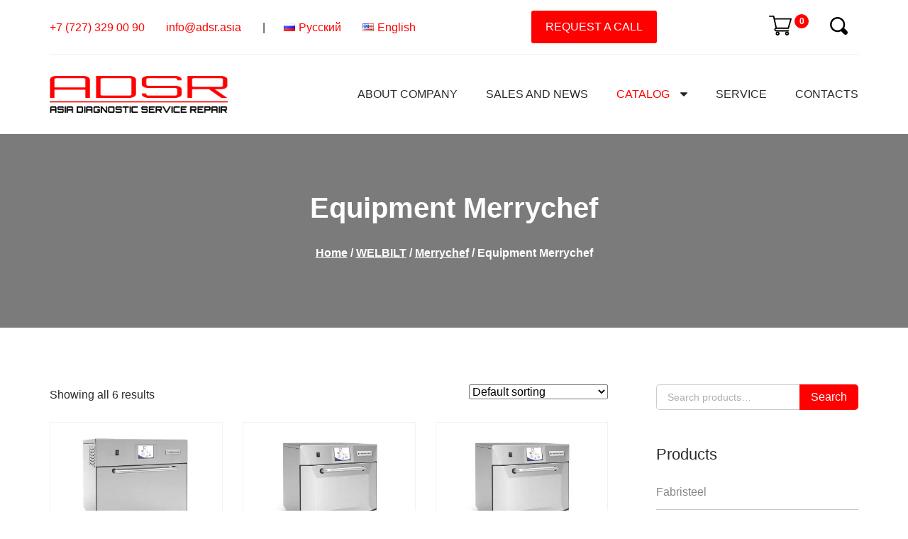

--- FILE ---
content_type: text/html; charset=UTF-8
request_url: https://adsr.asia/en/product-category/welbilt-en/merrychef-en/equipment-merrychef/
body_size: 10588
content:
<!doctype html><html
lang="en-US"><head><meta
charset="UTF-8"><meta
name="viewport" content="width=device-width, initial-scale=1"><style>@media screen and (max-width:768px){#wpadminbar{position:fixed!important;top:-46px}}</style><meta
name="description" content="Одна из основных задач Компании ADSR — это обеспечение полноценного гарантийного и после гарантийного сервиса поставляемого оборудования"><title>Equipment Merrychef &#8211; ADSR</title><style id="wpo-min-header-1" media="only screen and (max-width: 768px)">@media screen and (max-width:768px){.ur-frontend-form .ur-form-row{display:-webkit-flex;display:-webkit-box;display:flex;-webkit-flex-direction:column;-webkit-box-orient:vertical;-webkit-box-direction:normal;flex-direction:column}.ur-frontend-form .ur-form-row .ur-form-grid{width:100%!important;margin-bottom:20px}.ur-frontend-form .ur-form-row .ur-form-grid:nth-child(1n+2){border-left:1px solid #dee0e9}.ur-frontend-form .ur-form-row .ur-form-grid:last-child{margin-bottom:0;border-left:0 none}}@media screen and (max-width:600px){#user-registration .user-registration-MyAccount-navigation ul{display:block}#user-registration .user-registration-MyAccount-navigation ul .user-registration-MyAccount-navigation-link{display:block}}</style><style id="wpo-min-header-3" media="only screen and (max-width: 768px)">.woocommerce table.shop_table_responsive thead,.woocommerce-page table.shop_table_responsive thead{display:none}.woocommerce table.shop_table_responsive tbody tr:first-child td:first-child,.woocommerce-page table.shop_table_responsive tbody tr:first-child td:first-child{border-top:0}.woocommerce table.shop_table_responsive tbody th,.woocommerce-page table.shop_table_responsive tbody th{display:none}.woocommerce table.shop_table_responsive tr,.woocommerce-page table.shop_table_responsive tr{display:block}.woocommerce table.shop_table_responsive tr td,.woocommerce-page table.shop_table_responsive tr td{display:block;text-align:right!important}.woocommerce table.shop_table_responsive tr td.order-actions,.woocommerce-page table.shop_table_responsive tr td.order-actions{text-align:left!important}.woocommerce table.shop_table_responsive tr td::before,.woocommerce-page table.shop_table_responsive tr td::before{content:attr(data-title) ": ";font-weight:700;float:left}.woocommerce table.shop_table_responsive tr td.actions::before,.woocommerce table.shop_table_responsive tr td.product-remove::before,.woocommerce-page table.shop_table_responsive tr td.actions::before,.woocommerce-page table.shop_table_responsive tr td.product-remove::before{display:none}.woocommerce table.shop_table_responsive tr:nth-child(2n) td,.woocommerce-page table.shop_table_responsive tr:nth-child(2n) td{background-color:rgba(0,0,0,.025)}.woocommerce table.my_account_orders tr td.order-actions,.woocommerce-page table.my_account_orders tr td.order-actions{text-align:left}.woocommerce table.my_account_orders tr td.order-actions::before,.woocommerce-page table.my_account_orders tr td.order-actions::before{display:none}.woocommerce table.my_account_orders tr td.order-actions .button,.woocommerce-page table.my_account_orders tr td.order-actions .button{float:none;margin:.125em .25em .125em 0}.woocommerce .col2-set .col-1,.woocommerce .col2-set .col-2,.woocommerce-page .col2-set .col-1,.woocommerce-page .col2-set .col-2{float:none;width:100%}.woocommerce ul.products[class*=columns-] li.product,.woocommerce-page ul.products[class*=columns-] li.product{width:48%;float:left;clear:both;margin:0 0 2.992em}.woocommerce ul.products[class*=columns-] li.product:nth-child(2n),.woocommerce-page ul.products[class*=columns-] li.product:nth-child(2n){float:right;clear:none!important}.woocommerce #content div.product div.images,.woocommerce #content div.product div.summary,.woocommerce div.product div.images,.woocommerce div.product div.summary,.woocommerce-page #content div.product div.images,.woocommerce-page #content div.product div.summary,.woocommerce-page div.product div.images,.woocommerce-page div.product div.summary{float:none;width:100%}.woocommerce #content table.cart .product-thumbnail,.woocommerce table.cart .product-thumbnail,.woocommerce-page #content table.cart .product-thumbnail,.woocommerce-page table.cart .product-thumbnail{display:none}.woocommerce #content table.cart td.actions,.woocommerce table.cart td.actions,.woocommerce-page #content table.cart td.actions,.woocommerce-page table.cart td.actions{text-align:left}.woocommerce #content table.cart td.actions .coupon,.woocommerce table.cart td.actions .coupon,.woocommerce-page #content table.cart td.actions .coupon,.woocommerce-page table.cart td.actions .coupon{float:none;padding-bottom:.5em}.woocommerce #content table.cart td.actions .coupon::after,.woocommerce #content table.cart td.actions .coupon::before,.woocommerce table.cart td.actions .coupon::after,.woocommerce table.cart td.actions .coupon::before,.woocommerce-page #content table.cart td.actions .coupon::after,.woocommerce-page #content table.cart td.actions .coupon::before,.woocommerce-page table.cart td.actions .coupon::after,.woocommerce-page table.cart td.actions .coupon::before{content:' ';display:table}.woocommerce #content table.cart td.actions .coupon::after,.woocommerce table.cart td.actions .coupon::after,.woocommerce-page #content table.cart td.actions .coupon::after,.woocommerce-page table.cart td.actions .coupon::after{clear:both}.woocommerce #content table.cart td.actions .coupon .button,.woocommerce #content table.cart td.actions .coupon .input-text,.woocommerce #content table.cart td.actions .coupon input,.woocommerce table.cart td.actions .coupon .button,.woocommerce table.cart td.actions .coupon .input-text,.woocommerce table.cart td.actions .coupon input,.woocommerce-page #content table.cart td.actions .coupon .button,.woocommerce-page #content table.cart td.actions .coupon .input-text,.woocommerce-page #content table.cart td.actions .coupon input,.woocommerce-page table.cart td.actions .coupon .button,.woocommerce-page table.cart td.actions .coupon .input-text,.woocommerce-page table.cart td.actions .coupon input{width:48%;box-sizing:border-box}.woocommerce #content table.cart td.actions .coupon .button.alt,.woocommerce #content table.cart td.actions .coupon .input-text+.button,.woocommerce table.cart td.actions .coupon .button.alt,.woocommerce table.cart td.actions .coupon .input-text+.button,.woocommerce-page #content table.cart td.actions .coupon .button.alt,.woocommerce-page #content table.cart td.actions .coupon .input-text+.button,.woocommerce-page table.cart td.actions .coupon .button.alt,.woocommerce-page table.cart td.actions .coupon .input-text+.button{float:right}.woocommerce #content table.cart td.actions .button,.woocommerce table.cart td.actions .button,.woocommerce-page #content table.cart td.actions .button,.woocommerce-page table.cart td.actions .button{display:block;width:100%}.woocommerce .cart-collaterals .cart_totals,.woocommerce .cart-collaterals .cross-sells,.woocommerce .cart-collaterals .shipping_calculator,.woocommerce-page .cart-collaterals .cart_totals,.woocommerce-page .cart-collaterals .cross-sells,.woocommerce-page .cart-collaterals .shipping_calculator{width:100%;float:none;text-align:left}.woocommerce-page.woocommerce-checkout form.login .form-row,.woocommerce.woocommerce-checkout form.login .form-row{width:100%;float:none}.woocommerce #payment .terms,.woocommerce-page #payment .terms{text-align:left;padding:0}.woocommerce #payment #place_order,.woocommerce-page #payment #place_order{float:none;width:100%;box-sizing:border-box;margin-bottom:1em}.woocommerce .lost_reset_password .form-row-first,.woocommerce .lost_reset_password .form-row-last,.woocommerce-page .lost_reset_password .form-row-first,.woocommerce-page .lost_reset_password .form-row-last{width:100%;float:none;margin-right:0}.woocommerce-account .woocommerce-MyAccount-content,.woocommerce-account .woocommerce-MyAccount-navigation{float:none;width:100%}.single-product .twentythirteen .panel{padding-left:20px!important;padding-right:20px!important}</style><style id='woocommerce-inline-inline-css' type='text/css'>.woocommerce form .form-row .required{visibility:visible}</style><link
rel='stylesheet' id='wpo_min-header-0-css'  href='https://adsr.asia/wp-content/cache/wpo-minify/1633408093/assets/wpo-minify-header-568d12b6.min.css' type='text/css' media='all' /><link
rel='stylesheet' id='wpo_min-header-2-css'  href='https://adsr.asia/wp-content/cache/wpo-minify/1633408093/assets/wpo-minify-header-59b33f93.min.css' type='text/css' media='all' /><link
rel='stylesheet' id='wpo_min-header-4-css'  href='https://adsr.asia/wp-content/cache/wpo-minify/1633408093/assets/wpo-minify-header-6dd9237b.min.css' type='text/css' media='all' /> <script defer src='https://adsr.asia/wp-content/cache/wpo-minify/1633408093/assets/wpo-minify-header-5974084a.min.js'></script> <link
rel='https://api.w.org/' href='https://adsr.asia/wp-json/' /><link
rel="alternate" href="https://adsr.asia/product-category/welbilt/merrychef/oborudovanie-merrychef/" hreflang="ru" /><link
rel="alternate" href="https://adsr.asia/en/product-category/welbilt-en/merrychef-en/equipment-merrychef/" hreflang="en" />
<noscript><style>.woocommerce-product-gallery{opacity:1!important}</style></noscript><link
rel="icon" href="https://adsr.asia/wp-content/uploads/2020/07/layer-1.jpg" sizes="32x32" /><link
rel="icon" href="https://adsr.asia/wp-content/uploads/2020/07/layer-1.jpg" sizes="192x192" /><link
rel="apple-touch-icon" href="https://adsr.asia/wp-content/uploads/2020/07/layer-1.jpg" /><meta
name="msapplication-TileImage" content="https://adsr.asia/wp-content/uploads/2020/07/layer-1.jpg" /></head><body
class="archive tax-product_cat term-equipment-merrychef term-1574 wp-custom-logo theme-adsr user-registration-page woocommerce woocommerce-page woocommerce-no-js hfeed woocommerce-active"><div
class="hidden">
<svg
xmlns="http://www.w3.org/2000/svg" xmlns:xlink="http://www.w3.org/1999/xlink">
<symbol
id="icon-basket" viewBox="0 -31 512.00026 512"><path
d="m164.960938 300.003906h.023437c.019531 0 .039063-.003906.058594-.003906h271.957031c6.695312 0 12.582031-4.441406 14.421875-10.878906l60-210c1.292969-4.527344.386719-9.394532-2.445313-13.152344-2.835937-3.757812-7.269531-5.96875-11.976562-5.96875h-366.632812l-10.722657-48.253906c-1.527343-6.863282-7.613281-11.746094-14.644531-11.746094h-90c-8.285156 0-15 6.714844-15 15s6.714844 15 15 15h77.96875c1.898438 8.550781 51.3125 230.917969 54.15625 243.710938-15.941406 6.929687-27.125 22.824218-27.125 41.289062 0 24.8125 20.1875 45 45 45h272c8.285156 0 15-6.714844 15-15s-6.714844-15-15-15h-272c-8.269531 0-15-6.730469-15-15 0-8.257812 6.707031-14.976562 14.960938-14.996094zm312.152343-210.003906-51.429687 180h-248.652344l-40-180zm0 0"/><path
d="m150 405c0 24.8125 20.1875 45 45 45s45-20.1875 45-45-20.1875-45-45-45-45 20.1875-45 45zm45-15c8.269531 0 15 6.730469 15 15s-6.730469 15-15 15-15-6.730469-15-15 6.730469-15 15-15zm0 0"/><path
d="m362 405c0 24.8125 20.1875 45 45 45s45-20.1875 45-45-20.1875-45-45-45-45 20.1875-45 45zm45-15c8.269531 0 15 6.730469 15 15s-6.730469 15-15 15-15-6.730469-15-15 6.730469-15 15-15zm0 0"/></symbol>
<symbol
id="icon-search" viewBox="0 0 513.28 513.28"><path
d="M495.04,404.48L410.56,320c15.36-30.72,25.6-66.56,25.6-102.4C436.16,97.28,338.88,0,218.56,0S0.96,97.28,0.96,217.6 s97.28,217.6,217.6,217.6c35.84,0,71.68-10.24,102.4-25.6l84.48,84.48c25.6,25.6,64,25.6,89.6,0 C518.08,468.48,518.08,430.08,495.04,404.48z M218.56,384c-92.16,0-166.4-74.24-166.4-166.4S126.4,51.2,218.56,51.2 s166.4,74.24,166.4,166.4S310.72,384,218.56,384z"/></symbol>
</svg></div><div
id="page" class="site">
<a
class="skip-link screen-reader-text" href="#primary">Skip to content</a><header
id="masthead" class="site-header"><div
class="site-header__top"><div
class="site-header__container thkcontainer-fluid"><ul
id="menu-contact-menu" class="site-header__contact"><li
id="menu-item-7" class="menu-item menu-item-type-custom menu-item-object-custom menu-item-7"><a
href="tel:+77273290090">+7 (727) 329 00 90</a></li><li
id="menu-item-8" class="menu-item menu-item-type-custom menu-item-object-custom menu-item-8"><a
href="mailto:info@adsr.asia">info@adsr.asia</a></li><li
id="menu-item-776-ru" class="lang-item lang-item-437 lang-item-ru lang-item-first menu-item menu-item-type-custom menu-item-object-custom menu-item-776-ru"><a
href="https://adsr.asia/product-category/welbilt/merrychef/oborudovanie-merrychef/" hreflang="ru-RU" lang="ru-RU"><img
src="[data-uri]" title="Русский" alt="Русский" width="16" height="11" style="width: 16px; height: 11px;" /><span
style="margin-left:0.3em;">Русский</span></a></li><li
id="menu-item-776-en" class="lang-item lang-item-440 lang-item-en current-lang menu-item menu-item-type-custom menu-item-object-custom menu-item-776-en"><a
href="https://adsr.asia/en/product-category/welbilt-en/merrychef-en/equipment-merrychef/" hreflang="en-US" lang="en-US"><img
src="[data-uri]" title="English" alt="English" width="16" height="11" style="width: 16px; height: 11px;" /><span
style="margin-left:0.3em;">English</span></a></li></ul>
<a
class="site-header__call button" href="#">Request a call</a><div
class="site-header__wrapp"><div
id="site-header-cart" class="site-header__cart header-cart "><a
class="cart-contents" href="https://adsr.asia/cart/" title="Vew shopping cart">
<svg
class="cart-svg"><use
xlink:href="#icon-basket"></use></svg>
<span
class="sr-only">Корзина</span>
<span
class="count">0</span>
</a><div
class="header-cart__data"><div
class="widget woocommerce widget_shopping_cart"><div
class="widget_shopping_cart_content"></div></div></div></div><div
class="site-header__search">
<button
class="search-toggle" type="button">
<span
class="sr-only">Show search</span>
<svg
class="search-svg"><use
xlink:href="#icon-search"></use></svg>
</button><form
class="search hidden" role="search" method="get" action="https://adsr.asia/en/" >
<label
class="screen-reader-text" for="s">Search: </label>
<input
type="text" value="" name="s" placeholder="Search">
<button
class="button" type="submit">Search</button></form></div></div></div></div><div
class="site-header__middle"><div
class="site-header__container thkcontainer-fluid"><div
class="site-header__logo logo">
<a
href="https://adsr.asia/en/" class="custom-logo-link" rel="home"><img
width="309" height="64" src="https://adsr.asia/wp-content/uploads/2020/07/logo.png" class="custom-logo" alt="ADSR - Asia diagnostic service repair" /></a><p
class="logo__tilte screen-reader-text"><a
href="https://adsr.asia/en/" rel="home">ADSR</a></p><p
class="logo__description screen-reader-text">Asia diagnostic service repair</p></div><nav
id="site-navigation" class="site-header__nav main-navigation">
<button
class="menu-toggle" aria-controls="primary-menu" aria-expanded="false"><span
class="screen-reader-text">Menu</span></button><ul
id="primary-menu" class="main-navigation__list"><li
id="menu-item-825" class="menu-item menu-item-type-post_type menu-item-object-page menu-item-825"><a
href="https://adsr.asia/en/o-kompanii/">About Company</a></li><li
id="menu-item-826" class="menu-item menu-item-type-taxonomy menu-item-object-category menu-item-826"><a
href="https://adsr.asia/en/category/sales/">Sales and News</a></li><li
id="menu-item-2049" class="menu-item menu-item-type-post_type menu-item-object-page current-menu-ancestor current_page_ancestor menu-item-has-children menu-item-2049"><a
href="https://adsr.asia/en/glavnaya-english/katalog/">Catalog<button
class="submenu-toggle" type="button" aria-label="Expand/Collapse"></button></a><ul
class="sub-menu"><li
id="menu-item-2088" class="menu-item menu-item-type-taxonomy menu-item-object-product_cat current-product_cat-ancestor current-menu-ancestor menu-item-has-children menu-item-2088"><a
href="https://adsr.asia/en/product-category/welbilt-en/">WELBILT<button
class="submenu-toggle" type="button" aria-label="Expand/Collapse"></button></a><ul
class="sub-menu"><li
id="menu-item-2079" class="menu-item menu-item-type-taxonomy menu-item-object-product_cat menu-item-has-children menu-item-2079"><a
href="https://adsr.asia/en/product-category/welbilt-en/lincoln-en/">Lincoln<button
class="submenu-toggle" type="button" aria-label="Expand/Collapse"></button></a><ul
class="sub-menu"><li
id="menu-item-3164" class="menu-item menu-item-type-taxonomy menu-item-object-product_cat menu-item-3164"><a
href="https://adsr.asia/en/product-category/welbilt-en/lincoln-en/equipment-lincoln/">Equipment Lincoln</a></li></ul></li><li
id="menu-item-2080" class="menu-item menu-item-type-taxonomy menu-item-object-product_cat menu-item-has-children menu-item-2080"><a
href="https://adsr.asia/en/product-category/welbilt-en/multiplex-en/">Multiplex<button
class="submenu-toggle" type="button" aria-label="Expand/Collapse"></button></a><ul
class="sub-menu"><li
id="menu-item-2147" class="menu-item menu-item-type-taxonomy menu-item-object-product_cat menu-item-2147"><a
href="https://adsr.asia/en/product-category/welbilt-en/multiplex-en/postmix-en-multiplex/">Postmix Units</a></li></ul></li><li
id="menu-item-2081" class="menu-item menu-item-type-taxonomy menu-item-object-product_cat menu-item-has-children menu-item-2081"><a
href="https://adsr.asia/en/product-category/manitowoc-ice-manitowoc-ice/">Pentair<button
class="submenu-toggle" type="button" aria-label="Expand/Collapse"></button></a><ul
class="sub-menu"><li
id="menu-item-3180" class="menu-item menu-item-type-taxonomy menu-item-object-product_cat menu-item-3180"><a
href="https://adsr.asia/en/product-category/manitowoc-ice-manitowoc-ice/manitowoc-ice/">Manitowoc ice</a></li></ul></li><li
id="menu-item-2082" class="menu-item menu-item-type-taxonomy menu-item-object-product_cat menu-item-2082"><a
href="https://adsr.asia/en/product-category/welbilt-en/garland-en/">Garland</a></li><li
id="menu-item-2083" class="menu-item menu-item-type-taxonomy menu-item-object-product_cat menu-item-2083"><a
href="https://adsr.asia/en/product-category/welbilt-en/crem-en/">Crem</a></li><li
id="menu-item-2084" class="menu-item menu-item-type-taxonomy menu-item-object-product_cat menu-item-2084"><a
href="https://adsr.asia/en/product-category/welbilt-en/frymaster-en/">Frymaster</a></li><li
id="menu-item-2085" class="menu-item menu-item-type-taxonomy menu-item-object-product_cat menu-item-2085"><a
href="https://adsr.asia/en/product-category/welbilt-en/convotherm-en/">Convotherm</a></li><li
id="menu-item-2086" class="menu-item menu-item-type-taxonomy menu-item-object-product_cat current-product_cat-ancestor current-menu-ancestor current-menu-parent current-product_cat-parent menu-item-has-children menu-item-2086"><a
href="https://adsr.asia/en/product-category/welbilt-en/merrychef-en/">Merrychef<button
class="submenu-toggle" type="button" aria-label="Expand/Collapse"></button></a><ul
class="sub-menu"><li
id="menu-item-3165" class="menu-item menu-item-type-taxonomy menu-item-object-product_cat current-menu-item menu-item-3165"><a
href="https://adsr.asia/en/product-category/welbilt-en/merrychef-en/equipment-merrychef/" aria-current="page">Equipment Merrychef</a></li></ul></li><li
id="menu-item-2087" class="menu-item menu-item-type-taxonomy menu-item-object-product_cat menu-item-2087"><a
href="https://adsr.asia/en/product-category/welbilt-en/fabristeel-en/">Fabristeel</a></li></ul></li><li
id="menu-item-2051" class="menu-item menu-item-type-taxonomy menu-item-object-product_cat menu-item-has-children menu-item-2051"><a
href="https://adsr.asia/en/product-category/components/">Components<button
class="submenu-toggle" type="button" aria-label="Expand/Collapse"></button></a><ul
class="sub-menu"><li
id="menu-item-2062" class="menu-item menu-item-type-taxonomy menu-item-object-product_cat menu-item-has-children menu-item-2062"><a
href="https://adsr.asia/en/product-category/components/gas-equipment/">Gas equipment<button
class="submenu-toggle" type="button" aria-label="Expand/Collapse"></button></a><ul
class="sub-menu"><li
id="menu-item-2063" class="menu-item menu-item-type-taxonomy menu-item-object-product_cat menu-item-2063"><a
href="https://adsr.asia/en/product-category/components/gas-equipment/manometer/">Manometer</a></li><li
id="menu-item-2113" class="menu-item menu-item-type-taxonomy menu-item-object-product_cat menu-item-2113"><a
href="https://adsr.asia/en/product-category/components/gas-equipment/co2-reducer/">CO2 Reducer</a></li><li
id="menu-item-2130" class="menu-item menu-item-type-taxonomy menu-item-object-product_cat menu-item-2130"><a
href="https://adsr.asia/en/product-category/components/gas-equipment/so2-detector/">СО2 Detector</a></li><li
id="menu-item-2156" class="menu-item menu-item-type-taxonomy menu-item-object-product_cat menu-item-2156"><a
href="https://adsr.asia/en/product-category/components/gas-equipment/regulator-accessories/">Regulator accessories</a></li><li
id="menu-item-2170" class="menu-item menu-item-type-taxonomy menu-item-object-product_cat menu-item-2170"><a
href="https://adsr.asia/en/product-category/components/gas-equipment/high-pressure-hose/">High pressure hose</a></li><li
id="menu-item-2188" class="menu-item menu-item-type-taxonomy menu-item-object-product_cat menu-item-2188"><a
href="https://adsr.asia/en/product-category/components/gas-equipment/gas-pump/">Gas pump</a></li><li
id="menu-item-2187" class="menu-item menu-item-type-taxonomy menu-item-object-product_cat menu-item-2187"><a
href="https://adsr.asia/en/product-category/components/gas-equipment/gas-pump-accessories/">Gas pump accessories</a></li></ul></li><li
id="menu-item-2239" class="menu-item menu-item-type-taxonomy menu-item-object-product_cat menu-item-has-children menu-item-2239"><a
href="https://adsr.asia/en/product-category/components/electric/">Electric<button
class="submenu-toggle" type="button" aria-label="Expand/Collapse"></button></a><ul
class="sub-menu"><li
id="menu-item-2235" class="menu-item menu-item-type-taxonomy menu-item-object-product_cat menu-item-2235"><a
href="https://adsr.asia/en/product-category/components/electric/motors/">Motors</a></li><li
id="menu-item-2232" class="menu-item menu-item-type-taxonomy menu-item-object-product_cat menu-item-2232"><a
href="https://adsr.asia/en/product-category/components/electric/motors-agitators/">Motors agitators</a></li><li
id="menu-item-2233" class="menu-item menu-item-type-taxonomy menu-item-object-product_cat menu-item-2233"><a
href="https://adsr.asia/en/product-category/components/electric/agitator-motor-accessories/">Agitator motor accessories</a></li><li
id="menu-item-2234" class="menu-item menu-item-type-taxonomy menu-item-object-product_cat menu-item-2234"><a
href="https://adsr.asia/en/product-category/components/electric/fan-motors/">Fan motors</a></li><li
id="menu-item-2236" class="menu-item menu-item-type-taxonomy menu-item-object-product_cat menu-item-2236"><a
href="https://adsr.asia/en/product-category/components/electric/fan-motor-accessories/">Fan мotor аccessories</a></li><li
id="menu-item-2237" class="menu-item menu-item-type-taxonomy menu-item-object-product_cat menu-item-2237"><a
href="https://adsr.asia/en/product-category/components/electric/beverage-pumps/">Beverage pumps</a></li><li
id="menu-item-2238" class="menu-item menu-item-type-taxonomy menu-item-object-product_cat menu-item-2238"><a
href="https://adsr.asia/en/product-category/components/electric/control/">Control</a></li><li
id="menu-item-2598" class="menu-item menu-item-type-taxonomy menu-item-object-product_cat menu-item-2598"><a
href="https://adsr.asia/en/product-category/components/electric/electrical-components/">Electrical components</a></li></ul></li><li
id="menu-item-2066" class="menu-item menu-item-type-taxonomy menu-item-object-product_cat menu-item-has-children menu-item-2066"><a
href="https://adsr.asia/en/product-category/components/connectors/">Connectors<button
class="submenu-toggle" type="button" aria-label="Expand/Collapse"></button></a><ul
class="sub-menu"><li
id="menu-item-2067" class="menu-item menu-item-type-taxonomy menu-item-object-product_cat menu-item-2067"><a
href="https://adsr.asia/en/product-category/components/connectors/bib-connectors/">BIB connectors</a></li><li
id="menu-item-2189" class="menu-item menu-item-type-taxonomy menu-item-object-product_cat menu-item-2189"><a
href="https://adsr.asia/en/product-category/components/connectors/hose-connectors/">Hose connectors</a></li><li
id="menu-item-2190" class="menu-item menu-item-type-taxonomy menu-item-object-product_cat menu-item-2190"><a
href="https://adsr.asia/en/product-category/components/connectors/jg-en/">JG Elbow</a></li></ul></li><li
id="menu-item-2074" class="menu-item menu-item-type-taxonomy menu-item-object-product_cat menu-item-has-children menu-item-2074"><a
href="https://adsr.asia/en/product-category/components/hoses-and-pythons/">Hoses and pythons<button
class="submenu-toggle" type="button" aria-label="Expand/Collapse"></button></a><ul
class="sub-menu"><li
id="menu-item-2076" class="menu-item menu-item-type-taxonomy menu-item-object-product_cat menu-item-2076"><a
href="https://adsr.asia/en/product-category/components/hoses-and-pythons/pythons/">Pythons</a></li><li
id="menu-item-2075" class="menu-item menu-item-type-taxonomy menu-item-object-product_cat menu-item-2075"><a
href="https://adsr.asia/en/product-category/components/hoses-and-pythons/hoses/">Hoses</a></li></ul></li><li
id="menu-item-2444" class="menu-item menu-item-type-taxonomy menu-item-object-product_cat menu-item-has-children menu-item-2444"><a
href="https://adsr.asia/en/product-category/components/flushing-equipment/">Flushing equipment<button
class="submenu-toggle" type="button" aria-label="Expand/Collapse"></button></a><ul
class="sub-menu"><li
id="menu-item-2446" class="menu-item menu-item-type-taxonomy menu-item-object-product_cat menu-item-2446"><a
href="https://adsr.asia/en/product-category/components/flushing-equipment/rinsing-tanks/">Rinsing tanks</a></li><li
id="menu-item-2445" class="menu-item menu-item-type-taxonomy menu-item-object-product_cat menu-item-2445"><a
href="https://adsr.asia/en/product-category/components/flushing-equipment/flushing-accessories/">Flushing accessories</a></li></ul></li><li
id="menu-item-2523" class="menu-item menu-item-type-taxonomy menu-item-object-product_cat menu-item-has-children menu-item-2523"><a
href="https://adsr.asia/en/product-category/components/valve/">Valve<button
class="submenu-toggle" type="button" aria-label="Expand/Collapse"></button></a><ul
class="sub-menu"><li
id="menu-item-2531" class="menu-item menu-item-type-taxonomy menu-item-object-product_cat menu-item-2531"><a
href="https://adsr.asia/en/product-category/components/valve/postmix-cornelius-en/">POSTMIX CORNELIUS</a></li><li
id="menu-item-2532" class="menu-item menu-item-type-taxonomy menu-item-object-product_cat menu-item-2532"><a
href="https://adsr.asia/en/product-category/components/valve/postmix-lancer-en/">POSTMIX LANCER</a></li><li
id="menu-item-2530" class="menu-item menu-item-type-taxonomy menu-item-object-product_cat menu-item-2530"><a
href="https://adsr.asia/en/product-category/components/valve/postmix-flomatic-en/">POSTMIX FLOMATIC</a></li><li
id="menu-item-2533" class="menu-item menu-item-type-taxonomy menu-item-object-product_cat menu-item-2533"><a
href="https://adsr.asia/en/product-category/components/valve/premix-valve/">PREMIX Valve</a></li><li
id="menu-item-2524" class="menu-item menu-item-type-taxonomy menu-item-object-product_cat menu-item-2524"><a
href="https://adsr.asia/en/product-category/components/valve/check-valves/">Check valves</a></li><li
id="menu-item-2534" class="menu-item menu-item-type-taxonomy menu-item-object-product_cat menu-item-2534"><a
href="https://adsr.asia/en/product-category/components/valve/components-valve/">Components valve</a></li></ul></li><li
id="menu-item-2071" class="menu-item menu-item-type-taxonomy menu-item-object-product_cat menu-item-has-children menu-item-2071"><a
href="https://adsr.asia/en/product-category/components/compressors/">Compressors<button
class="submenu-toggle" type="button" aria-label="Expand/Collapse"></button></a><ul
class="sub-menu"><li
id="menu-item-2626" class="menu-item menu-item-type-taxonomy menu-item-object-product_cat menu-item-2626"><a
href="https://adsr.asia/en/product-category/components/compressor-accessories/">Compressor accessories</a></li></ul></li><li
id="menu-item-2658" class="menu-item menu-item-type-taxonomy menu-item-object-product_cat menu-item-has-children menu-item-2658"><a
href="https://adsr.asia/en/product-category/components/carbonators/">Carbonators<button
class="submenu-toggle" type="button" aria-label="Expand/Collapse"></button></a><ul
class="sub-menu"><li
id="menu-item-2657" class="menu-item menu-item-type-taxonomy menu-item-object-product_cat menu-item-2657"><a
href="https://adsr.asia/en/product-category/components/carbonator-bowl/">Carbonator bowl</a></li></ul></li><li
id="menu-item-2677" class="menu-item menu-item-type-taxonomy menu-item-object-product_cat menu-item-has-children menu-item-2677"><a
href="https://adsr.asia/en/product-category/components/washers/">Washers<button
class="submenu-toggle" type="button" aria-label="Expand/Collapse"></button></a><ul
class="sub-menu"><li
id="menu-item-2676" class="menu-item menu-item-type-taxonomy menu-item-object-product_cat menu-item-2676"><a
href="https://adsr.asia/en/product-category/components/lock-washers/">Lock washers</a></li></ul></li><li
id="menu-item-2693" class="menu-item menu-item-type-taxonomy menu-item-object-product_cat menu-item-has-children menu-item-2693"><a
href="https://adsr.asia/en/product-category/components/lock-washers/">Accessories and spare parts for coolers<button
class="submenu-toggle" type="button" aria-label="Expand/Collapse"></button></a><ul
class="sub-menu"><li
id="menu-item-2694" class="menu-item menu-item-type-taxonomy menu-item-object-product_cat menu-item-2694"><a
href="https://adsr.asia/en/product-category/components/lock-washers/cooling-spirals-containers/">Cooling spirals, containers</a></li><li
id="menu-item-2695" class="menu-item menu-item-type-taxonomy menu-item-object-product_cat menu-item-2695"><a
href="https://adsr.asia/en/product-category/components/lock-washers/lids-caps/">Lids, caps</a></li><li
id="menu-item-2696" class="menu-item menu-item-type-taxonomy menu-item-object-product_cat menu-item-2696"><a
href="https://adsr.asia/en/product-category/components/lock-washers/mounting-supports-legs/">Mounting supports, legs</a></li><li
id="menu-item-2697" class="menu-item menu-item-type-taxonomy menu-item-object-product_cat menu-item-2697"><a
href="https://adsr.asia/en/product-category/components/lock-washers/mounts-handles/">Mounts, handles</a></li><li
id="menu-item-2698" class="menu-item menu-item-type-taxonomy menu-item-object-product_cat menu-item-2698"><a
href="https://adsr.asia/en/product-category/components/lock-washers/valves-and-pressure-switches/">Valves and pressure switches</a></li><li
id="menu-item-2699" class="menu-item menu-item-type-taxonomy menu-item-object-product_cat menu-item-2699"><a
href="https://adsr.asia/en/product-category/components/lock-washers/locks-switches/">Locks switches</a></li><li
id="menu-item-2700" class="menu-item menu-item-type-taxonomy menu-item-object-product_cat menu-item-2700"><a
href="https://adsr.asia/en/product-category/components/lock-washers/nuts/">Nuts</a></li><li
id="menu-item-2701" class="menu-item menu-item-type-taxonomy menu-item-object-product_cat menu-item-2701"><a
href="https://adsr.asia/en/product-category/components/lock-washers/bolts-screws/">Bolts, screws</a></li><li
id="menu-item-2702" class="menu-item menu-item-type-taxonomy menu-item-object-product_cat menu-item-2702"><a
href="https://adsr.asia/en/product-category/components/lock-washers/spacer-rings/">Spacer rings</a></li></ul></li><li
id="menu-item-2520" class="menu-item menu-item-type-taxonomy menu-item-object-product_cat menu-item-2520"><a
href="https://adsr.asia/en/product-category/components/transformers/">Transformers</a></li><li
id="menu-item-2613" class="menu-item menu-item-type-taxonomy menu-item-object-product_cat menu-item-2613"><a
href="https://adsr.asia/en/product-category/components/dryer/">Dryer</a></li><li
id="menu-item-2585" class="menu-item menu-item-type-taxonomy menu-item-object-product_cat menu-item-2585"><a
href="https://adsr.asia/en/product-category/components/sondensers/">Сondensers</a></li><li
id="menu-item-2493" class="menu-item menu-item-type-taxonomy menu-item-object-product_cat menu-item-2493"><a
href="https://adsr.asia/en/product-category/components/drip-trays/">Drip trays</a></li><li
id="menu-item-2064" class="menu-item menu-item-type-taxonomy menu-item-object-product_cat menu-item-2064"><a
href="https://adsr.asia/en/product-category/components/taps-and-valves/">Taps and valves</a></li><li
id="menu-item-2473" class="menu-item menu-item-type-taxonomy menu-item-object-product_cat menu-item-2473"><a
href="https://adsr.asia/en/product-category/components/thermostats/">Thermostats</a></li><li
id="menu-item-2065" class="menu-item menu-item-type-taxonomy menu-item-object-product_cat menu-item-2065"><a
href="https://adsr.asia/en/product-category/components/nuts-and-fittings/">Nuts and fittings</a></li><li
id="menu-item-2068" class="menu-item menu-item-type-taxonomy menu-item-object-product_cat menu-item-2068"><a
href="https://adsr.asia/en/product-category/components/tools/">Tools</a></li><li
id="menu-item-2363" class="menu-item menu-item-type-taxonomy menu-item-object-product_cat menu-item-2363"><a
href="https://adsr.asia/en/product-category/components/shelves-for-bib/">Shelves for BIB</a></li><li
id="menu-item-2069" class="menu-item menu-item-type-taxonomy menu-item-object-product_cat menu-item-2069"><a
href="https://adsr.asia/en/product-category/components/water-and-syrup-manifolds/">Water and syrup manifolds</a></li><li
id="menu-item-2070" class="menu-item menu-item-type-taxonomy menu-item-object-product_cat menu-item-2070"><a
href="https://adsr.asia/en/product-category/components/insulation/">Insulation</a></li><li
id="menu-item-2072" class="menu-item menu-item-type-taxonomy menu-item-object-product_cat menu-item-2072"><a
href="https://adsr.asia/en/product-category/components/clamps/">Clamps</a></li><li
id="menu-item-2073" class="menu-item menu-item-type-taxonomy menu-item-object-product_cat menu-item-2073"><a
href="https://adsr.asia/en/product-category/components/air-compressor/">Air compressor</a></li></ul></li><li
id="menu-item-2934" class="menu-item menu-item-type-taxonomy menu-item-object-product_cat menu-item-has-children menu-item-2934"><a
href="https://adsr.asia/en/product-category/water-treatment/">Water treatment<button
class="submenu-toggle" type="button" aria-label="Expand/Collapse"></button></a><ul
class="sub-menu"><li
id="menu-item-2938" class="menu-item menu-item-type-taxonomy menu-item-object-product_cat menu-item-has-children menu-item-2938"><a
href="https://adsr.asia/en/product-category/water-treatment/filter-cartridges/">Filter Cartridges<button
class="submenu-toggle" type="button" aria-label="Expand/Collapse"></button></a><ul
class="sub-menu"><li
id="menu-item-2942" class="menu-item menu-item-type-taxonomy menu-item-object-product_cat menu-item-2942"><a
href="https://adsr.asia/en/product-category/water-treatment/filter-cartridges/cartridges/">Cartridges</a></li><li
id="menu-item-2939" class="menu-item menu-item-type-taxonomy menu-item-object-product_cat menu-item-2939"><a
href="https://adsr.asia/en/product-category/water-treatment/filter-cartridges/filter-cartridges-and-heads/">Filter heads and cartridges</a></li><li
id="menu-item-2941" class="menu-item menu-item-type-taxonomy menu-item-object-product_cat menu-item-2941"><a
href="https://adsr.asia/en/product-category/water-treatment/filter-cartridges/water-filter-boards/">Water filter boards</a></li><li
id="menu-item-2940" class="menu-item menu-item-type-taxonomy menu-item-object-product_cat menu-item-2940"><a
href="https://adsr.asia/en/product-category/water-treatment/filter-cartridges/filter-heads/">Filter heads</a></li></ul></li><li
id="menu-item-2935" class="menu-item menu-item-type-taxonomy menu-item-object-product_cat menu-item-has-children menu-item-2935"><a
href="https://adsr.asia/en/product-category/water-treatment/related-equipment/">Accessory equipment<button
class="submenu-toggle" type="button" aria-label="Expand/Collapse"></button></a><ul
class="sub-menu"><li
id="menu-item-2936" class="menu-item menu-item-type-taxonomy menu-item-object-product_cat menu-item-2936"><a
href="https://adsr.asia/en/product-category/water-treatment/related-equipment/related-equipment-related-equipment/">Water pressure regulators</a></li><li
id="menu-item-2937" class="menu-item menu-item-type-taxonomy menu-item-object-product_cat menu-item-2937"><a
href="https://adsr.asia/en/product-category/water-treatment/related-equipment/water-injection-systems/">Water injection systems</a></li></ul></li></ul></li></ul></li><li
id="menu-item-829" class="menu-item menu-item-type-post_type menu-item-object-page menu-item-829"><a
href="https://adsr.asia/en/servis-2/">Service</a></li><li
id="menu-item-828" class="menu-item menu-item-type-post_type menu-item-object-page menu-item-828"><a
href="https://adsr.asia/en/kontakty-2/">Contacts</a></li></ul></nav></div></div></header><header
class="woocommerce-products-header"><div
class="thkcontainer-fluid"><h1 class="woocommerce-products-header__title page-title">Equipment Merrychef</h1><nav
class="woocommerce-breadcrumb"><a
href="https://adsr.asia">Home</a>&nbsp;&#47;&nbsp;<a
href="https://adsr.asia/en/product-category/welbilt-en/">WELBILT</a>&nbsp;&#47;&nbsp;<a
href="https://adsr.asia/en/product-category/welbilt-en/merrychef-en/">Merrychef</a>&nbsp;&#47;&nbsp;Equipment Merrychef</nav></div></header><div
class="site-wrapp"><div
class="site-wrapp__container thkcontainer-fluid"><main
id="primary" class="site-wrapp__content site-main"><div
class="woocommerce-notices-wrapper"></div><p
class="woocommerce-result-count">
Showing all 6 results</p><form
class="woocommerce-ordering" method="get">
<select
name="orderby" class="orderby" aria-label="Shop order"><option
value="menu_order"  selected='selected'>Default sorting</option><option
value="popularity" >Sort by popularity</option><option
value="date" >Sort by latest</option><option
value="price" >Sort by price: low to high</option><option
value="price-desc" >Sort by price: high to low</option>
</select>
<input
type="hidden" name="paged" value="1" /></form><ul
class="products columns-3"><li
class="product type-product post-3377 status-publish first instock product_cat-equipment-merrychef has-post-thumbnail shipping-taxable product-type-simple">
<a
href="https://adsr.asia/en/product/nigh-speed-oven-merrychef-eikon-e5/" class="woocommerce-LoopProduct-link woocommerce-loop-product__link"><img
width="300" height="300" src="https://adsr.asia/wp-content/webp-express/webp-images/uploads/2021/04/e5-closed-300x300.jpg.webp" class="attachment-woocommerce_thumbnail size-woocommerce_thumbnail" alt="" srcset="https://adsr.asia/wp-content/webp-express/webp-images/uploads/2021/04/e5-closed-300x300.jpg.webp 300w, https://adsr.asia/wp-content/webp-express/webp-images/uploads/2021/04/e5-closed-100x100.jpg.webp 100w" sizes="(max-width: 300px) 100vw, 300px" /><h2 class="woocommerce-loop-product__title">Нigh Speed Oven Merrychef Еikon (Е5)</h2>
</a><a
href="https://adsr.asia/en/product/nigh-speed-oven-merrychef-eikon-e5/" data-quantity="1" class="button product_type_simple" data-product_id="3377" data-product_sku="" aria-label="Read more about &ldquo;Нigh Speed Oven Merrychef Еikon (Е5)&rdquo;" rel="nofollow">Read more</a></li><li
class="product type-product post-3372 status-publish instock product_cat-equipment-merrychef has-post-thumbnail shipping-taxable product-type-simple">
<a
href="https://adsr.asia/en/product/nigh-speed-oven-merrychef-eikon-e4s/" class="woocommerce-LoopProduct-link woocommerce-loop-product__link"><img
width="300" height="300" src="https://adsr.asia/wp-content/webp-express/webp-images/uploads/2021/04/e4-e4s-closed-300x300.jpg.webp" class="attachment-woocommerce_thumbnail size-woocommerce_thumbnail" alt="" srcset="https://adsr.asia/wp-content/webp-express/webp-images/uploads/2021/04/e4-e4s-closed-300x300.jpg.webp 300w, https://adsr.asia/wp-content/webp-express/webp-images/uploads/2021/04/e4-e4s-closed-100x100.jpg.webp 100w" sizes="(max-width: 300px) 100vw, 300px" /><h2 class="woocommerce-loop-product__title">Нigh Speed Oven Merrychef Еikon (Е4s)</h2>
</a><a
href="https://adsr.asia/en/product/nigh-speed-oven-merrychef-eikon-e4s/" data-quantity="1" class="button product_type_simple" data-product_id="3372" data-product_sku="" aria-label="Read more about &ldquo;Нigh Speed Oven Merrychef Еikon (Е4s)&rdquo;" rel="nofollow">Read more</a></li><li
class="product type-product post-3367 status-publish last instock product_cat-equipment-merrychef has-post-thumbnail shipping-taxable product-type-simple">
<a
href="https://adsr.asia/en/product/nigh-speed-oven-merrychef-eikon-e4/" class="woocommerce-LoopProduct-link woocommerce-loop-product__link"><img
width="300" height="300" src="https://adsr.asia/wp-content/webp-express/webp-images/uploads/2021/04/e4-e4s-closed-300x300.jpg.webp" class="attachment-woocommerce_thumbnail size-woocommerce_thumbnail" alt="" srcset="https://adsr.asia/wp-content/webp-express/webp-images/uploads/2021/04/e4-e4s-closed-300x300.jpg.webp 300w, https://adsr.asia/wp-content/webp-express/webp-images/uploads/2021/04/e4-e4s-closed-100x100.jpg.webp 100w" sizes="(max-width: 300px) 100vw, 300px" /><h2 class="woocommerce-loop-product__title">Нigh Speed Oven Merrychef Еikon (Е4)</h2>
</a><a
href="https://adsr.asia/en/product/nigh-speed-oven-merrychef-eikon-e4/" data-quantity="1" class="button product_type_simple" data-product_id="3367" data-product_sku="" aria-label="Read more about &ldquo;Нigh Speed Oven Merrychef Еikon (Е4)&rdquo;" rel="nofollow">Read more</a></li><li
class="product type-product post-3363 status-publish first instock product_cat-equipment-merrychef has-post-thumbnail shipping-taxable product-type-simple">
<a
href="https://adsr.asia/en/product/nigh-speed-oven-merrychef-eikon-e3/" class="woocommerce-LoopProduct-link woocommerce-loop-product__link"><img
width="300" height="300" src="https://adsr.asia/wp-content/webp-express/webp-images/uploads/2021/04/e3-closed-300x300.jpg.webp" class="attachment-woocommerce_thumbnail size-woocommerce_thumbnail" alt="" srcset="https://adsr.asia/wp-content/webp-express/webp-images/uploads/2021/04/e3-closed-300x300.jpg.webp 300w, https://adsr.asia/wp-content/webp-express/webp-images/uploads/2021/04/e3-closed-100x100.jpg.webp 100w" sizes="(max-width: 300px) 100vw, 300px" /><h2 class="woocommerce-loop-product__title">Нigh Speed Oven Merrychef Еikon (Е3)</h2>
</a><a
href="https://adsr.asia/en/product/nigh-speed-oven-merrychef-eikon-e3/" data-quantity="1" class="button product_type_simple" data-product_id="3363" data-product_sku="" aria-label="Read more about &ldquo;Нigh Speed Oven Merrychef Еikon (Е3)&rdquo;" rel="nofollow">Read more</a></li><li
class="product type-product post-2921 status-publish instock product_cat-equipment-merrychef has-post-thumbnail shipping-taxable product-type-simple">
<a
href="https://adsr.asia/en/product/nigh-speed-oven-merrychef-eikon-e2s/" class="woocommerce-LoopProduct-link woocommerce-loop-product__link"><img
width="300" height="300" src="https://adsr.asia/wp-content/webp-express/webp-images/uploads/2021/02/e2s-classic-trend-300x300.jpg.webp" class="attachment-woocommerce_thumbnail size-woocommerce_thumbnail" alt="" srcset="https://adsr.asia/wp-content/webp-express/webp-images/uploads/2021/02/e2s-classic-trend-300x300.jpg.webp 300w, https://adsr.asia/wp-content/webp-express/webp-images/uploads/2021/02/e2s-classic-trend-100x100.jpg.webp 100w" sizes="(max-width: 300px) 100vw, 300px" /><h2 class="woocommerce-loop-product__title">Нigh Speed Oven Merrychef Еikon (Е2s)</h2>
</a><a
href="https://adsr.asia/en/product/nigh-speed-oven-merrychef-eikon-e2s/" data-quantity="1" class="button product_type_simple" data-product_id="2921" data-product_sku="" aria-label="Read more about &ldquo;Нigh Speed Oven Merrychef Еikon (Е2s)&rdquo;" rel="nofollow">Read more</a></li><li
class="product type-product post-2878 status-publish last instock product_cat-equipment-merrychef has-post-thumbnail shipping-taxable product-type-simple">
<a
href="https://adsr.asia/en/product/nigh-speed-oven-merrychef-eikon-e1s/" class="woocommerce-LoopProduct-link woocommerce-loop-product__link"><img
width="300" height="300" src="https://adsr.asia/wp-content/webp-express/webp-images/uploads/2021/02/eikon-e1s-side-300x300.jpg.webp" class="attachment-woocommerce_thumbnail size-woocommerce_thumbnail" alt="" srcset="https://adsr.asia/wp-content/webp-express/webp-images/uploads/2021/02/eikon-e1s-side-300x300.jpg.webp 300w, https://adsr.asia/wp-content/webp-express/webp-images/uploads/2021/02/eikon-e1s-side-100x100.jpg.webp 100w" sizes="(max-width: 300px) 100vw, 300px" /><h2 class="woocommerce-loop-product__title">Нigh Speed Oven Merrychef Еikon (Е1s)</h2>
</a><a
href="https://adsr.asia/en/product/nigh-speed-oven-merrychef-eikon-e1s/" data-quantity="1" class="button product_type_simple" data-product_id="2878" data-product_sku="" aria-label="Read more about &ldquo;Нigh Speed Oven Merrychef Еikon (Е1s)&rdquo;" rel="nofollow">Read more</a></li></ul><div
class="offer-block"><h3>The information on the site is not a public offer.</h3><p>We draw your attention to the fact that this website, as well as all information about goods and prices provided on it, is for informational purposes only and under no circumstances is a public offer.</p><p>For detailed information on the availability and cost of the specified goods and (or) services, please contact us by phone. <a
href="tel:+77273290090">+7 (727) 329 00 90</a></p></div></main><aside
id="secondary" class="site-wrapp__sidebar widget-area"><section
id="woocommerce_product_search-2" class="widget woocommerce widget_product_search"><form
role="search" method="get" class="woocommerce-product-search" action="https://adsr.asia/">
<label
class="screen-reader-text" for="woocommerce-product-search-field-0">Search for:</label>
<input
type="search" id="woocommerce-product-search-field-0" class="search-field" placeholder="Search products&hellip;" value="" name="s" />
<button
class="button" type="submit" value="Search">Search</button>
<input
type="hidden" name="post_type" value="product" /></form></section><section
id="text-4" class="widget widget_text"><h2 class="widget-title">Products</h2><div
class="textwidget"><ul><li><a
href="https://adsr.asia/product-category/welbilt/fabristeel/">Fabristeel</a></li><li><a
href="https://adsr.asia/product-category/welbilt/convotherm/">Convotherm</a></li><li><a
href="https://adsr.asia/product-category/welbilt/crem/">Crem</a></li><li><a
href="https://adsr.asia/product-category/welbilt/frymaster/">Frymaster</a></li><li><a
href="https://adsr.asia/product-category/welbilt/garland/">Garland</a></li><li><a
href="https://adsr.asia/product-category/welbilt/lincoln/">Lincoln</a></li><li><a
href="https://adsr.asia/product-category/welbilt/merrychef/">Merrychef</a></li><li><a
href="https://adsr.asia/product-category/welbilt/multiplex/">Multiplex</a></li></ul></div></section></aside></div></div><footer
id="colophon" class="site-footer"><div
class="site-footer__container thkcontainer-fluid"><b
class="site-footer__copyright">Copyright 2020 ADSR</b>
<a
class="site-footer__dev" href="https://thk.kz">Website development</a></div></footer></div><div
class="modal modal-call"><div
class="cf7sg-container"><div
id="cf7sg-form-request-a-call" class="cf7-smart-grid has-grid key_request-a-call"><div
role="form" class="wpcf7" id="wpcf7-f835-o1" lang="ru-RU" dir="ltr"><div
class="screen-reader-response"><p
role="status" aria-live="polite" aria-atomic="true"></p><ul></ul></div><form
action="/en/product-category/welbilt-en/merrychef-en/equipment-merrychef/#wpcf7-f835-o1" method="post" class="wpcf7-form init" novalidate="novalidate" data-status="init"><div
style="display: none;">
<input
type="hidden" name="_wpcf7" value="835" />
<input
type="hidden" name="_wpcf7_version" value="5.3" />
<input
type="hidden" name="_wpcf7_locale" value="ru_RU" />
<input
type="hidden" name="_wpcf7_unit_tag" value="wpcf7-f835-o1" />
<input
type="hidden" name="_wpcf7_container_post" value="0" />
<input
type="hidden" name="_wpcf7_posted_data_hash" value="" />
<input
type="hidden" name="_wpcf7_key" value="request-a-call" />
<input
type="hidden" name="_cf7sg_toggles" value="" />
<input
type="hidden" name="_cf7sg_version" value="4.4.3" />
<input
type="hidden" name="_wpnonce" value="cacc9ed15c" />
<input
type="hidden" name="_wpcf7_lang" value="en" /></div><p>
<label> Your phone *<br>
<span
class="wpcf7-form-control-wrap your-phone"><input
type="text" name="your-phone" value="" size="40" class="wpcf7-form-control wpcf7-text wpcf7-validates-as-required" aria-required="true" aria-invalid="false" /></span> </label></p><p>
<label> Your message <br>
<span
class="wpcf7-form-control-wrap your-message"><textarea name="your-message" cols="40" rows="10" class="wpcf7-form-control wpcf7-textarea wpcf7-validates-as-required" aria-required="true" aria-invalid="false"></textarea></span> </label></p><p>
<input
type="submit" value="Send" class="wpcf7-form-control wpcf7-submit" /></p><p>* - Required fields</p>
<span
id="wpcf7-696f0dd03e259" class="wpcf7-form-control-wrap your-check-wrap" ><label
class="hp-message">Please leave this field empty.</label><input
class="wpcf7-form-control wpcf7-text"  type="text" name="your-check" value="" size="40" tabindex="-1" autocomplete="nope" /></span><div
class="wpcf7-response-output" aria-hidden="true"></div></form></div></div></div>  <button
class="modal__close" aria-label="Закрыть окно"></button></div><div
class="overlay"></div> <script type="application/ld+json">{"@context":"https:\/\/schema.org\/","@type":"BreadcrumbList","itemListElement":[{"@type":"ListItem","position":1,"item":{"name":"Home","@id":"https:\/\/adsr.asia"}},{"@type":"ListItem","position":2,"item":{"name":"WELBILT","@id":"https:\/\/adsr.asia\/en\/product-category\/welbilt-en\/"}},{"@type":"ListItem","position":3,"item":{"name":"Merrychef","@id":"https:\/\/adsr.asia\/en\/product-category\/welbilt-en\/merrychef-en\/"}},{"@type":"ListItem","position":4,"item":{"name":"Equipment Merrychef","@id":"https:\/\/adsr.asia\/en\/product-category\/welbilt-en\/merrychef-en\/equipment-merrychef\/"}}]}</script> <script type="text/javascript">(function(){var c=document.body.className;c=c.replace(/woocommerce-no-js/,'woocommerce-js');document.body.className=c})()</script> <style id='wpcf7-wpcf7-696f0dd03e259-inline-inline-css' type='text/css'>#wpcf7-696f0dd03e259{display:none!important;visibility:hidden!important}</style><link
rel='stylesheet' id='wpo_min-footer-0-css'  href='https://adsr.asia/wp-content/cache/wpo-minify/1633408093/assets/wpo-minify-footer-7b8816bd.min.css' type='text/css' media='all' /> <script>var wc_add_to_cart_params={"ajax_url":"\/wp-admin\/admin-ajax.php","wc_ajax_url":"\/?wc-ajax=%%endpoint%%","i18n_view_cart":"View cart","cart_url":"https:\/\/adsr.asia\/cart\/","is_cart":"","cart_redirect_after_add":"no"};var woocommerce_params={"ajax_url":"\/wp-admin\/admin-ajax.php","wc_ajax_url":"\/?wc-ajax=%%endpoint%%"};var wc_cart_fragments_params={"ajax_url":"\/wp-admin\/admin-ajax.php","wc_ajax_url":"\/?wc-ajax=%%endpoint%%","cart_hash_key":"wc_cart_hash_a2cb36e345b46b737589c84298bbe211","fragment_name":"wc_fragments_a2cb36e345b46b737589c84298bbe211","request_timeout":"5000"};var woocommerce_price_slider_params={"currency_format_num_decimals":"0","currency_format_symbol":"\u20b8","currency_format_decimal_sep":".","currency_format_thousand_sep":"\u00a0","currency_format":"%v\u00a0%s"};var wpcf7={"apiSettings":{"root":"https:\/\/adsr.asia\/wp-json\/contact-form-7\/v1","namespace":"contact-form-7\/v1"},"cached":"1"};var cf7sg={"url":"https:\/\/adsr.asia\/wp-admin\/admin-ajax.php","submit_disabled":"Disabled! To enable, check the acceptance field.","max_table_rows":"You have reached the maximum number of rows.","table_labels":"1","debug":"","cf7sg-form-request-a-call":[]}</script> <script defer src='https://adsr.asia/wp-content/cache/wpo-minify/1633408093/assets/wpo-minify-footer-683d6ed0.min.js'></script> <script type="text/javascript">(function(){var expirationDate=new Date();expirationDate.setTime(expirationDate.getTime()+31536000*1000);document.cookie="pll_language=en; expires="+expirationDate.toUTCString()+"; path=/; secure"}())</script> </body></html>

--- FILE ---
content_type: text/css
request_url: https://adsr.asia/wp-content/cache/wpo-minify/1633408093/assets/wpo-minify-header-6dd9237b.min.css
body_size: 18544
content:
@-webkit-keyframes spin{100%{-webkit-transform:rotate(360deg);transform:rotate(360deg)}}@keyframes spin{100%{-webkit-transform:rotate(360deg);transform:rotate(360deg)}}@font-face{font-family:star;src:url(http://adsr.asia/wp-content/plugins/woocommerce/assets/css/../fonts/star.eot);src:url(http://adsr.asia/wp-content/plugins/woocommerce/assets/css/../fonts/star.eot#1633408093) format("embedded-opentype"),url(http://adsr.asia/wp-content/plugins/woocommerce/assets/css/../fonts/star.woff) format("woff"),url(http://adsr.asia/wp-content/plugins/woocommerce/assets/css/../fonts/star.ttf) format("truetype"),url(http://adsr.asia/wp-content/plugins/woocommerce/assets/css/../fonts/star.svg#star) format("svg");font-weight:400;font-style:normal}@font-face{font-family:WooCommerce;src:url(http://adsr.asia/wp-content/plugins/woocommerce/assets/css/../fonts/WooCommerce.eot);src:url(http://adsr.asia/wp-content/plugins/woocommerce/assets/css/../fonts/WooCommerce.eot#1633408093) format("embedded-opentype"),url(http://adsr.asia/wp-content/plugins/woocommerce/assets/css/../fonts/WooCommerce.woff) format("woff"),url(http://adsr.asia/wp-content/plugins/woocommerce/assets/css/../fonts/WooCommerce.ttf) format("truetype"),url(http://adsr.asia/wp-content/plugins/woocommerce/assets/css/../fonts/WooCommerce.svg#WooCommerce) format("svg");font-weight:400;font-style:normal}.woocommerce-store-notice,p.demo_store{position:absolute;top:0;left:0;right:0;margin:0;width:100%;font-size:1em;padding:1em 0;text-align:center;background-color:#a46497;color:#fff;z-index:99998;box-shadow:0 1px 1em rgba(0,0,0,.2);display:none}.woocommerce-store-notice a,p.demo_store a{color:#fff;text-decoration:underline}.screen-reader-text{clip:rect(1px,1px,1px,1px);height:1px;overflow:hidden;position:absolute!important;width:1px;word-wrap:normal!important}.admin-bar p.demo_store{top:32px}.clear{clear:both}.woocommerce .blockUI.blockOverlay{position:relative}.woocommerce .blockUI.blockOverlay::before{height:1em;width:1em;display:block;position:absolute;top:50%;left:50%;margin-left:-.5em;margin-top:-.5em;content:'';-webkit-animation:spin 1s ease-in-out infinite;animation:spin 1s ease-in-out infinite;background:url(http://adsr.asia/wp-content/plugins/woocommerce/assets/css/../images/icons/loader.svg) center center;background-size:cover;line-height:1;text-align:center;font-size:2em;color:rgba(0,0,0,.75)}.woocommerce .loader::before{height:1em;width:1em;display:block;position:absolute;top:50%;left:50%;margin-left:-.5em;margin-top:-.5em;content:'';-webkit-animation:spin 1s ease-in-out infinite;animation:spin 1s ease-in-out infinite;background:url(http://adsr.asia/wp-content/plugins/woocommerce/assets/css/../images/icons/loader.svg) center center;background-size:cover;line-height:1;text-align:center;font-size:2em;color:rgba(0,0,0,.75)}.woocommerce a.remove{display:block;font-size:1.5em;height:1em;width:1em;text-align:center;line-height:1;border-radius:100%;color:red!important;text-decoration:none;font-weight:700;border:0}.woocommerce a.remove:hover{color:#fff!important;background:red}.woocommerce small.note{display:block;color:#767676;font-size:.857em;margin-top:10px}.woocommerce .woocommerce-breadcrumb{margin:0 0 1em;padding:0;font-size:.92em;color:#767676}.woocommerce .woocommerce-breadcrumb::after,.woocommerce .woocommerce-breadcrumb::before{content:' ';display:table}.woocommerce .woocommerce-breadcrumb::after{clear:both}.woocommerce .woocommerce-breadcrumb a{color:#767676}.woocommerce .quantity .qty{width:3.631em;text-align:center}.woocommerce div.product{margin-bottom:0;position:relative}.woocommerce div.product .product_title{clear:none;margin-top:0;padding:0}.woocommerce div.product p.price,.woocommerce div.product span.price{color:#77a464;font-size:1.25em}.woocommerce div.product p.price ins,.woocommerce div.product span.price ins{background:inherit;font-weight:700;display:inline-block}.woocommerce div.product p.price del,.woocommerce div.product span.price del{opacity:.5;display:inline-block}.woocommerce div.product p.stock{font-size:.92em}.woocommerce div.product .stock{color:#77a464}.woocommerce div.product .out-of-stock{color:red}.woocommerce div.product .woocommerce-product-rating{margin-bottom:1.618em}.woocommerce div.product div.images{margin-bottom:2em}.woocommerce div.product div.images img{display:block;width:100%;height:auto;box-shadow:none}.woocommerce div.product div.images div.thumbnails{padding-top:1em}.woocommerce div.product div.images.woocommerce-product-gallery{position:relative}.woocommerce div.product div.images .woocommerce-product-gallery__wrapper{-webkit-transition:all cubic-bezier(.795,-.035,0,1) .5s;transition:all cubic-bezier(.795,-.035,0,1) .5s;margin:0;padding:0}.woocommerce div.product div.images .woocommerce-product-gallery__wrapper .zoomImg{background-color:#fff;opacity:0}.woocommerce div.product div.images .woocommerce-product-gallery__image--placeholder{border:1px solid #f2f2f2}.woocommerce div.product div.images .woocommerce-product-gallery__image:nth-child(n+2){width:25%;display:inline-block}.woocommerce div.product div.images .woocommerce-product-gallery__trigger{position:absolute;top:.5em;right:.5em;font-size:2em;z-index:9;width:36px;height:36px;background:#fff;text-indent:-9999px;border-radius:100%;box-sizing:content-box}.woocommerce div.product div.images .woocommerce-product-gallery__trigger::before{content:"";display:block;width:10px;height:10px;border:2px solid #000;border-radius:100%;position:absolute;top:9px;left:9px;box-sizing:content-box}.woocommerce div.product div.images .woocommerce-product-gallery__trigger::after{content:"";display:block;width:2px;height:8px;background:#000;border-radius:6px;position:absolute;top:19px;left:22px;-webkit-transform:rotate(-45deg);-ms-transform:rotate(-45deg);transform:rotate(-45deg);box-sizing:content-box}.woocommerce div.product div.images .flex-control-thumbs{overflow:hidden;zoom:1;margin:0;padding:0}.woocommerce div.product div.images .flex-control-thumbs li{width:25%;float:left;margin:0;list-style:none}.woocommerce div.product div.images .flex-control-thumbs li img{cursor:pointer;opacity:.5;margin:0}.woocommerce div.product div.images .flex-control-thumbs li img.flex-active,.woocommerce div.product div.images .flex-control-thumbs li img:hover{opacity:1}.woocommerce div.product .woocommerce-product-gallery--columns-3 .flex-control-thumbs li:nth-child(3n+1){clear:left}.woocommerce div.product .woocommerce-product-gallery--columns-4 .flex-control-thumbs li:nth-child(4n+1){clear:left}.woocommerce div.product .woocommerce-product-gallery--columns-5 .flex-control-thumbs li:nth-child(5n+1){clear:left}.woocommerce div.product div.summary{margin-bottom:2em}.woocommerce div.product div.social{text-align:right;margin:0 0 1em}.woocommerce div.product div.social span{margin:0 0 0 2px}.woocommerce div.product div.social span span{margin:0}.woocommerce div.product div.social span .stButton .chicklets{padding-left:16px;width:0}.woocommerce div.product div.social iframe{float:left;margin-top:3px}.woocommerce div.product .woocommerce-tabs ul.tabs{list-style:none;padding:0 0 0 1em;margin:0 0 1.618em;overflow:hidden;position:relative}.woocommerce div.product .woocommerce-tabs ul.tabs li{border:1px solid #d3ced2;background-color:#ebe9eb;display:inline-block;position:relative;z-index:0;border-radius:4px 4px 0 0;margin:0 -5px;padding:0 1em}.woocommerce div.product .woocommerce-tabs ul.tabs li a{display:inline-block;padding:.5em 0;font-weight:700;color:#515151;text-decoration:none}.woocommerce div.product .woocommerce-tabs ul.tabs li a:hover{text-decoration:none;color:#6b6a6b}.woocommerce div.product .woocommerce-tabs ul.tabs li.active{background:#fff;z-index:2;border-bottom-color:#fff}.woocommerce div.product .woocommerce-tabs ul.tabs li.active a{color:inherit;text-shadow:inherit}.woocommerce div.product .woocommerce-tabs ul.tabs li.active::before{box-shadow:2px 2px 0 #fff}.woocommerce div.product .woocommerce-tabs ul.tabs li.active::after{box-shadow:-2px 2px 0 #fff}.woocommerce div.product .woocommerce-tabs ul.tabs li::after,.woocommerce div.product .woocommerce-tabs ul.tabs li::before{border:1px solid #d3ced2;position:absolute;bottom:-1px;width:5px;height:5px;content:" ";box-sizing:border-box}.woocommerce div.product .woocommerce-tabs ul.tabs li::before{left:-5px;border-bottom-right-radius:4px;border-width:0 1px 1px 0;box-shadow:2px 2px 0 #ebe9eb}.woocommerce div.product .woocommerce-tabs ul.tabs li::after{right:-5px;border-bottom-left-radius:4px;border-width:0 0 1px 1px;box-shadow:-2px 2px 0 #ebe9eb}.woocommerce div.product .woocommerce-tabs ul.tabs::before{position:absolute;content:" ";width:100%;bottom:0;left:0;border-bottom:1px solid #d3ced2;z-index:1}.woocommerce div.product .woocommerce-tabs .panel{margin:0 0 2em;padding:0}.woocommerce div.product p.cart{margin-bottom:2em}.woocommerce div.product p.cart::after,.woocommerce div.product p.cart::before{content:' ';display:table}.woocommerce div.product p.cart::after{clear:both}.woocommerce div.product form.cart{margin-bottom:2em}.woocommerce div.product form.cart::after,.woocommerce div.product form.cart::before{content:' ';display:table}.woocommerce div.product form.cart::after{clear:both}.woocommerce div.product form.cart div.quantity{float:left;margin:0 4px 0 0}.woocommerce div.product form.cart table{border-width:0 0 1px}.woocommerce div.product form.cart table td{padding-left:0}.woocommerce div.product form.cart table div.quantity{float:none;margin:0}.woocommerce div.product form.cart table small.stock{display:block;float:none}.woocommerce div.product form.cart .variations{margin-bottom:1em;border:0;width:100%}.woocommerce div.product form.cart .variations td,.woocommerce div.product form.cart .variations th{border:0;vertical-align:top;line-height:2em}.woocommerce div.product form.cart .variations label{font-weight:700}.woocommerce div.product form.cart .variations select{max-width:100%;min-width:75%;display:inline-block;margin-right:1em}.woocommerce div.product form.cart .variations td.label{padding-right:1em}.woocommerce div.product form.cart .woocommerce-variation-description p{margin-bottom:1em}.woocommerce div.product form.cart .reset_variations{visibility:hidden;font-size:.83em}.woocommerce div.product form.cart .wc-no-matching-variations{display:none}.woocommerce div.product form.cart .button{vertical-align:middle;float:left}.woocommerce div.product form.cart .group_table td.woocommerce-grouped-product-list-item__label{padding-right:1em;padding-left:1em}.woocommerce div.product form.cart .group_table td{vertical-align:top;padding-bottom:.5em;border:0}.woocommerce div.product form.cart .group_table td:first-child{width:4em;text-align:center}.woocommerce div.product form.cart .group_table .wc-grouped-product-add-to-cart-checkbox{display:inline-block;width:auto;margin:0 auto;-webkit-transform:scale(1.5,1.5);-ms-transform:scale(1.5,1.5);transform:scale(1.5,1.5)}.woocommerce span.onsale{min-height:3.236em;min-width:3.236em;padding:.202em;font-size:1em;font-weight:700;position:absolute;text-align:center;line-height:3.236;top:-.5em;left:-.5em;margin:0;border-radius:100%;background-color:#77a464;color:#fff;font-size:.857em;z-index:9}.woocommerce .products ul,.woocommerce ul.products{margin:0 0 1em;padding:0;list-style:none outside;clear:both}.woocommerce .products ul::after,.woocommerce .products ul::before,.woocommerce ul.products::after,.woocommerce ul.products::before{content:' ';display:table}.woocommerce .products ul::after,.woocommerce ul.products::after{clear:both}.woocommerce .products ul li,.woocommerce ul.products li{list-style:none outside}.woocommerce ul.products li.product .onsale{top:0;right:0;left:auto;margin:-.5em -.5em 0 0}.woocommerce ul.products li.product .woocommerce-loop-category__title,.woocommerce ul.products li.product .woocommerce-loop-product__title,.woocommerce ul.products li.product h3{padding:.5em 0;margin:0;font-size:1em}.woocommerce ul.products li.product a{text-decoration:none}.woocommerce ul.products li.product a img{width:100%;height:auto;display:block;margin:0 0 1em;box-shadow:none}.woocommerce ul.products li.product strong{display:block}.woocommerce ul.products li.product .woocommerce-placeholder{border:1px solid #f2f2f2}.woocommerce ul.products li.product .star-rating{font-size:.857em}.woocommerce ul.products li.product .button{margin-top:1em}.woocommerce ul.products li.product .price{color:#77a464;display:block;font-weight:400;margin-bottom:.5em;font-size:.857em}.woocommerce ul.products li.product .price del{color:inherit;opacity:.5;display:inline-block}.woocommerce ul.products li.product .price ins{background:0 0;font-weight:700;display:inline-block}.woocommerce ul.products li.product .price .from{font-size:.67em;margin:-2px 0 0 0;text-transform:uppercase;color:rgba(132,132,132,.5)}.woocommerce .woocommerce-result-count{margin:0 0 1em}.woocommerce .woocommerce-ordering{margin:0 0 1em}.woocommerce .woocommerce-ordering select{vertical-align:top}.woocommerce nav.woocommerce-pagination{text-align:center}.woocommerce nav.woocommerce-pagination ul{display:inline-block;white-space:nowrap;padding:0;clear:both;border:1px solid #d3ced2;border-right:0;margin:1px}.woocommerce nav.woocommerce-pagination ul li{border-right:1px solid #d3ced2;padding:0;margin:0;float:left;display:inline;overflow:hidden}.woocommerce nav.woocommerce-pagination ul li a,.woocommerce nav.woocommerce-pagination ul li span{margin:0;text-decoration:none;padding:0;line-height:1;font-size:1em;font-weight:400;padding:.5em;min-width:1em;display:block}.woocommerce nav.woocommerce-pagination ul li a:focus,.woocommerce nav.woocommerce-pagination ul li a:hover,.woocommerce nav.woocommerce-pagination ul li span.current{background:#ebe9eb;color:#8a7e88}.woocommerce #respond input#submit,.woocommerce a.button,.woocommerce button.button,.woocommerce input.button{font-size:100%;margin:0;line-height:1;cursor:pointer;position:relative;text-decoration:none;overflow:visible;padding:.618em 1em;font-weight:700;border-radius:3px;left:auto;color:#515151;background-color:#ebe9eb;border:0;display:inline-block;background-image:none;box-shadow:none;text-shadow:none}.woocommerce #respond input#submit.loading,.woocommerce a.button.loading,.woocommerce button.button.loading,.woocommerce input.button.loading{opacity:.25;padding-right:2.618em}.woocommerce #respond input#submit.loading::after,.woocommerce a.button.loading::after,.woocommerce button.button.loading::after,.woocommerce input.button.loading::after{font-family:WooCommerce;content:"\e01c";vertical-align:top;font-weight:400;position:absolute;top:.618em;right:1em;-webkit-animation:spin 2s linear infinite;animation:spin 2s linear infinite}.woocommerce #respond input#submit.added::after,.woocommerce a.button.added::after,.woocommerce button.button.added::after,.woocommerce input.button.added::after{font-family:WooCommerce;content:"\e017";margin-left:.53em;vertical-align:bottom}.woocommerce #respond input#submit:hover,.woocommerce a.button:hover,.woocommerce button.button:hover,.woocommerce input.button:hover{background-color:#dfdcde;text-decoration:none;background-image:none;color:#515151}.woocommerce #respond input#submit.alt,.woocommerce a.button.alt,.woocommerce button.button.alt,.woocommerce input.button.alt{background-color:#a46497;color:#fff;-webkit-font-smoothing:antialiased}.woocommerce #respond input#submit.alt:hover,.woocommerce a.button.alt:hover,.woocommerce button.button.alt:hover,.woocommerce input.button.alt:hover{background-color:#96588a;color:#fff}.woocommerce #respond input#submit.alt.disabled,.woocommerce #respond input#submit.alt.disabled:hover,.woocommerce #respond input#submit.alt:disabled,.woocommerce #respond input#submit.alt:disabled:hover,.woocommerce #respond input#submit.alt:disabled[disabled],.woocommerce #respond input#submit.alt:disabled[disabled]:hover,.woocommerce a.button.alt.disabled,.woocommerce a.button.alt.disabled:hover,.woocommerce a.button.alt:disabled,.woocommerce a.button.alt:disabled:hover,.woocommerce a.button.alt:disabled[disabled],.woocommerce a.button.alt:disabled[disabled]:hover,.woocommerce button.button.alt.disabled,.woocommerce button.button.alt.disabled:hover,.woocommerce button.button.alt:disabled,.woocommerce button.button.alt:disabled:hover,.woocommerce button.button.alt:disabled[disabled],.woocommerce button.button.alt:disabled[disabled]:hover,.woocommerce input.button.alt.disabled,.woocommerce input.button.alt.disabled:hover,.woocommerce input.button.alt:disabled,.woocommerce input.button.alt:disabled:hover,.woocommerce input.button.alt:disabled[disabled],.woocommerce input.button.alt:disabled[disabled]:hover{background-color:#a46497;color:#fff}.woocommerce #respond input#submit.disabled,.woocommerce #respond input#submit:disabled,.woocommerce #respond input#submit:disabled[disabled],.woocommerce a.button.disabled,.woocommerce a.button:disabled,.woocommerce a.button:disabled[disabled],.woocommerce button.button.disabled,.woocommerce button.button:disabled,.woocommerce button.button:disabled[disabled],.woocommerce input.button.disabled,.woocommerce input.button:disabled,.woocommerce input.button:disabled[disabled]{color:inherit;cursor:not-allowed;opacity:.5;padding:.618em 1em}.woocommerce #respond input#submit.disabled:hover,.woocommerce #respond input#submit:disabled:hover,.woocommerce #respond input#submit:disabled[disabled]:hover,.woocommerce a.button.disabled:hover,.woocommerce a.button:disabled:hover,.woocommerce a.button:disabled[disabled]:hover,.woocommerce button.button.disabled:hover,.woocommerce button.button:disabled:hover,.woocommerce button.button:disabled[disabled]:hover,.woocommerce input.button.disabled:hover,.woocommerce input.button:disabled:hover,.woocommerce input.button:disabled[disabled]:hover{color:inherit;background-color:#ebe9eb}.woocommerce .cart .button,.woocommerce .cart input.button{float:none}.woocommerce a.added_to_cart{padding-top:.5em;display:inline-block}.woocommerce #reviews h2 small{float:right;color:#767676;font-size:15px;margin:10px 0 0}.woocommerce #reviews h2 small a{text-decoration:none;color:#767676}.woocommerce #reviews h3{margin:0}.woocommerce #reviews #respond{margin:0;border:0;padding:0}.woocommerce #reviews #comment{height:75px}.woocommerce #reviews #comments .add_review::after,.woocommerce #reviews #comments .add_review::before{content:' ';display:table}.woocommerce #reviews #comments .add_review::after{clear:both}.woocommerce #reviews #comments h2{clear:none}.woocommerce #reviews #comments ol.commentlist{margin:0;width:100%;background:0 0;list-style:none}.woocommerce #reviews #comments ol.commentlist::after,.woocommerce #reviews #comments ol.commentlist::before{content:' ';display:table}.woocommerce #reviews #comments ol.commentlist::after{clear:both}.woocommerce #reviews #comments ol.commentlist li{padding:0;margin:0 0 20px;border:0;position:relative;background:0;border:0}.woocommerce #reviews #comments ol.commentlist li .meta{color:#767676;font-size:.75em}.woocommerce #reviews #comments ol.commentlist li img.avatar{float:left;position:absolute;top:0;left:0;padding:3px;width:32px;height:auto;background:#ebe9eb;border:1px solid #e4e1e3;margin:0;box-shadow:none}.woocommerce #reviews #comments ol.commentlist li .comment-text{margin:0 0 0 50px;border:1px solid #e4e1e3;border-radius:4px;padding:1em 1em 0}.woocommerce #reviews #comments ol.commentlist li .comment-text::after,.woocommerce #reviews #comments ol.commentlist li .comment-text::before{content:' ';display:table}.woocommerce #reviews #comments ol.commentlist li .comment-text::after{clear:both}.woocommerce #reviews #comments ol.commentlist li .comment-text p{margin:0 0 1em}.woocommerce #reviews #comments ol.commentlist li .comment-text p.meta{font-size:.83em}.woocommerce #reviews #comments ol.commentlist ul.children{list-style:none outside;margin:20px 0 0 50px}.woocommerce #reviews #comments ol.commentlist ul.children .star-rating{display:none}.woocommerce #reviews #comments ol.commentlist #respond{border:1px solid #e4e1e3;border-radius:4px;padding:1em 1em 0;margin:20px 0 0 50px}.woocommerce #reviews #comments .commentlist>li::before{content:""}.woocommerce .star-rating{float:right;overflow:hidden;position:relative;height:1em;line-height:1;font-size:1em;width:5.4em;font-family:star}.woocommerce .star-rating::before{content:"\73\73\73\73\73";color:#d3ced2;float:left;top:0;left:0;position:absolute}.woocommerce .star-rating span{overflow:hidden;float:left;top:0;left:0;position:absolute;padding-top:1.5em}.woocommerce .star-rating span::before{content:"\53\53\53\53\53";top:0;position:absolute;left:0}.woocommerce .woocommerce-product-rating{line-height:2;display:block}.woocommerce .woocommerce-product-rating::after,.woocommerce .woocommerce-product-rating::before{content:' ';display:table}.woocommerce .woocommerce-product-rating::after{clear:both}.woocommerce .woocommerce-product-rating .star-rating{margin:.5em 4px 0 0;float:left}.woocommerce .products .star-rating{display:block;margin:0 0 .5em;float:none}.woocommerce .hreview-aggregate .star-rating{margin:10px 0 0}.woocommerce #review_form #respond{position:static;margin:0;width:auto;padding:0;background:transparent none;border:0}.woocommerce #review_form #respond::after,.woocommerce #review_form #respond::before{content:' ';display:table}.woocommerce #review_form #respond::after{clear:both}.woocommerce #review_form #respond p{margin:0 0 10px}.woocommerce #review_form #respond .form-submit input{left:auto}.woocommerce #review_form #respond textarea{box-sizing:border-box;width:100%}.woocommerce p.stars a{position:relative;height:1em;width:1em;text-indent:-999em;display:inline-block;text-decoration:none}.woocommerce p.stars a::before{display:block;position:absolute;top:0;left:0;width:1em;height:1em;line-height:1;font-family:WooCommerce;content:"\e021";text-indent:0}.woocommerce p.stars a:hover~a::before{content:"\e021"}.woocommerce p.stars:hover a::before{content:"\e020"}.woocommerce p.stars.selected a.active::before{content:"\e020"}.woocommerce p.stars.selected a.active~a::before{content:"\e021"}.woocommerce p.stars.selected a:not(.active)::before{content:"\e020"}.woocommerce table.shop_attributes{border:0;border-top:1px dotted rgba(0,0,0,.1);margin-bottom:1.618em;width:100%}.woocommerce table.shop_attributes th{width:150px;font-weight:700;padding:8px;border-top:0;border-bottom:1px dotted rgba(0,0,0,.1);margin:0;line-height:1.5}.woocommerce table.shop_attributes td{font-style:italic;padding:0;border-top:0;border-bottom:1px dotted rgba(0,0,0,.1);margin:0;line-height:1.5}.woocommerce table.shop_attributes td p{margin:0;padding:8px 0}.woocommerce table.shop_attributes tr:nth-child(even) td,.woocommerce table.shop_attributes tr:nth-child(even) th{background:rgba(0,0,0,.025)}.woocommerce table.shop_table{border:1px solid rgba(0,0,0,.1);margin:0 -1px 24px 0;text-align:left;width:100%;border-collapse:separate;border-radius:5px}.woocommerce table.shop_table th{font-weight:700;padding:9px 12px;line-height:1.5em}.woocommerce table.shop_table td{border-top:1px solid rgba(0,0,0,.1);padding:9px 12px;vertical-align:middle;line-height:1.5em}.woocommerce table.shop_table td small{font-weight:400}.woocommerce table.shop_table td del{font-weight:400}.woocommerce table.shop_table tbody:first-child tr:first-child td,.woocommerce table.shop_table tbody:first-child tr:first-child th{border-top:0}.woocommerce table.shop_table tbody th,.woocommerce table.shop_table tfoot td,.woocommerce table.shop_table tfoot th{font-weight:700;border-top:1px solid rgba(0,0,0,.1)}.woocommerce table.my_account_orders{font-size:.85em}.woocommerce table.my_account_orders td,.woocommerce table.my_account_orders th{padding:4px 8px;vertical-align:middle}.woocommerce table.my_account_orders .button{white-space:nowrap}.woocommerce table.woocommerce-MyAccount-downloads td,.woocommerce table.woocommerce-MyAccount-downloads th{vertical-align:top;text-align:center}.woocommerce table.woocommerce-MyAccount-downloads td:first-child,.woocommerce table.woocommerce-MyAccount-downloads th:first-child{text-align:left}.woocommerce table.woocommerce-MyAccount-downloads td:last-child,.woocommerce table.woocommerce-MyAccount-downloads th:last-child{text-align:left}.woocommerce table.woocommerce-MyAccount-downloads td .woocommerce-MyAccount-downloads-file::before,.woocommerce table.woocommerce-MyAccount-downloads th .woocommerce-MyAccount-downloads-file::before{content:"\2193";display:inline-block}.woocommerce td.product-name .wc-item-meta,.woocommerce td.product-name dl.variation{list-style:none outside}.woocommerce td.product-name .wc-item-meta .wc-item-meta-label,.woocommerce td.product-name .wc-item-meta dt,.woocommerce td.product-name dl.variation .wc-item-meta-label,.woocommerce td.product-name dl.variation dt{float:left;clear:both;margin-right:.25em;display:inline-block;list-style:none outside}.woocommerce td.product-name .wc-item-meta dd,.woocommerce td.product-name dl.variation dd{margin:0}.woocommerce td.product-name .wc-item-meta p,.woocommerce td.product-name .wc-item-meta:last-child,.woocommerce td.product-name dl.variation p,.woocommerce td.product-name dl.variation:last-child{margin-bottom:0}.woocommerce td.product-name p.backorder_notification{font-size:.83em}.woocommerce td.product-quantity{min-width:80px}.woocommerce ul.cart_list,.woocommerce ul.product_list_widget{list-style:none outside;padding:0;margin:0}.woocommerce ul.cart_list li,.woocommerce ul.product_list_widget li{padding:4px 0;margin:0;list-style:none}.woocommerce ul.cart_list li::after,.woocommerce ul.cart_list li::before,.woocommerce ul.product_list_widget li::after,.woocommerce ul.product_list_widget li::before{content:' ';display:table}.woocommerce ul.cart_list li::after,.woocommerce ul.product_list_widget li::after{clear:both}.woocommerce ul.cart_list li a,.woocommerce ul.product_list_widget li a{display:block;font-weight:700}.woocommerce ul.cart_list li img,.woocommerce ul.product_list_widget li img{float:right;margin-left:4px;width:32px;height:auto;box-shadow:none}.woocommerce ul.cart_list li dl,.woocommerce ul.product_list_widget li dl{margin:0;padding-left:1em;border-left:2px solid rgba(0,0,0,.1)}.woocommerce ul.cart_list li dl::after,.woocommerce ul.cart_list li dl::before,.woocommerce ul.product_list_widget li dl::after,.woocommerce ul.product_list_widget li dl::before{content:' ';display:table}.woocommerce ul.cart_list li dl::after,.woocommerce ul.product_list_widget li dl::after{clear:both}.woocommerce ul.cart_list li dl dd,.woocommerce ul.cart_list li dl dt,.woocommerce ul.product_list_widget li dl dd,.woocommerce ul.product_list_widget li dl dt{display:inline-block;float:left;margin-bottom:1em}.woocommerce ul.cart_list li dl dt,.woocommerce ul.product_list_widget li dl dt{font-weight:700;padding:0 0 .25em;margin:0 4px 0 0;clear:left}.woocommerce ul.cart_list li dl dd,.woocommerce ul.product_list_widget li dl dd{padding:0 0 .25em}.woocommerce ul.cart_list li dl dd p:last-child,.woocommerce ul.product_list_widget li dl dd p:last-child{margin-bottom:0}.woocommerce ul.cart_list li .star-rating,.woocommerce ul.product_list_widget li .star-rating{float:none}.woocommerce .widget_shopping_cart .total,.woocommerce.widget_shopping_cart .total{border-top:3px double #ebe9eb;padding:4px 0 0}.woocommerce .widget_shopping_cart .total strong,.woocommerce.widget_shopping_cart .total strong{min-width:40px;display:inline-block}.woocommerce .widget_shopping_cart .cart_list li,.woocommerce.widget_shopping_cart .cart_list li{padding-left:2em;position:relative;padding-top:0}.woocommerce .widget_shopping_cart .cart_list li a.remove,.woocommerce.widget_shopping_cart .cart_list li a.remove{position:absolute;top:0;left:0}.woocommerce .widget_shopping_cart .buttons::after,.woocommerce .widget_shopping_cart .buttons::before,.woocommerce.widget_shopping_cart .buttons::after,.woocommerce.widget_shopping_cart .buttons::before{content:' ';display:table}.woocommerce .widget_shopping_cart .buttons::after,.woocommerce.widget_shopping_cart .buttons::after{clear:both}.woocommerce .widget_shopping_cart .buttons a,.woocommerce.widget_shopping_cart .buttons a{margin-right:5px;margin-bottom:5px}.woocommerce form .form-row{padding:3px;margin:0 0 6px}.woocommerce form .form-row [placeholder]:focus::-webkit-input-placeholder{-webkit-transition:opacity .5s .5s ease;transition:opacity .5s .5s ease;opacity:0}.woocommerce form .form-row label{line-height:2}.woocommerce form .form-row label.hidden{visibility:hidden}.woocommerce form .form-row label.inline{display:inline}.woocommerce form .form-row .woocommerce-input-wrapper .description{background:#1e85be;color:#fff;border-radius:3px;padding:1em;margin:.5em 0 0;clear:both;display:none;position:relative}.woocommerce form .form-row .woocommerce-input-wrapper .description a{color:#fff;text-decoration:underline;border:0;box-shadow:none}.woocommerce form .form-row .woocommerce-input-wrapper .description::before{left:50%;top:0;margin-top:-4px;-webkit-transform:translateX(-50%) rotate(180deg);-ms-transform:translateX(-50%) rotate(180deg);transform:translateX(-50%) rotate(180deg);content:"";position:absolute;border-width:4px 6px 0 6px;border-style:solid;border-color:#1e85be transparent transparent transparent;z-index:100;display:block}.woocommerce form .form-row select{cursor:pointer;margin:0}.woocommerce form .form-row .required{color:red;font-weight:700;border:0!important;text-decoration:none;visibility:hidden}.woocommerce form .form-row .optional{visibility:visible}.woocommerce form .form-row .input-checkbox{display:inline;margin:-2px 8px 0 0;text-align:center;vertical-align:middle}.woocommerce form .form-row input.input-text,.woocommerce form .form-row textarea{box-sizing:border-box;width:100%;margin:0;outline:0;line-height:normal}.woocommerce form .form-row textarea{height:4em;line-height:1.5;display:block;box-shadow:none}.woocommerce form .form-row .select2-container{width:100%;line-height:2em}.woocommerce form .form-row.woocommerce-invalid label{color:#a00}.woocommerce form .form-row.woocommerce-invalid .select2-container,.woocommerce form .form-row.woocommerce-invalid input.input-text,.woocommerce form .form-row.woocommerce-invalid select{border-color:#a00}.woocommerce form .form-row.woocommerce-validated .select2-container,.woocommerce form .form-row.woocommerce-validated input.input-text,.woocommerce form .form-row.woocommerce-validated select{border-color:#6dc22e}.woocommerce form .form-row ::-webkit-input-placeholder{line-height:normal}.woocommerce form .form-row :-moz-placeholder{line-height:normal}.woocommerce form .form-row :-ms-input-placeholder{line-height:normal}.woocommerce form.checkout_coupon,.woocommerce form.login,.woocommerce form.register{border:1px solid #d3ced2;padding:20px;margin:2em 0;text-align:left;border-radius:5px}.woocommerce ul#shipping_method{list-style:none outside;margin:0;padding:0}.woocommerce ul#shipping_method li{margin:0 0 .5em;line-height:1.5em;list-style:none outside}.woocommerce ul#shipping_method li input{margin:3px .4375em 0 0;vertical-align:top}.woocommerce ul#shipping_method li label{display:inline}.woocommerce ul#shipping_method .amount{font-weight:700}.woocommerce p.woocommerce-shipping-contents{margin:0}.woocommerce ul.order_details{margin:0 0 3em;list-style:none}.woocommerce ul.order_details::after,.woocommerce ul.order_details::before{content:' ';display:table}.woocommerce ul.order_details::after{clear:both}.woocommerce ul.order_details li{float:left;margin-right:2em;text-transform:uppercase;font-size:.715em;line-height:1;border-right:1px dashed #d3ced2;padding-right:2em;margin-left:0;padding-left:0;list-style-type:none}.woocommerce ul.order_details li strong{display:block;font-size:1.4em;text-transform:none;line-height:1.5}.woocommerce ul.order_details li:last-of-type{border:none}.woocommerce .wc-bacs-bank-details-account-name{font-weight:700}.woocommerce .woocommerce-customer-details,.woocommerce .woocommerce-order-details,.woocommerce .woocommerce-order-downloads{margin-bottom:2em}.woocommerce .woocommerce-customer-details :last-child,.woocommerce .woocommerce-order-details :last-child,.woocommerce .woocommerce-order-downloads :last-child{margin-bottom:0}.woocommerce .woocommerce-customer-details address{font-style:normal;margin-bottom:0;border:1px solid rgba(0,0,0,.1);border-bottom-width:2px;border-right-width:2px;text-align:left;width:100%;border-radius:5px;padding:6px 12px}.woocommerce .woocommerce-customer-details .woocommerce-customer-details--email,.woocommerce .woocommerce-customer-details .woocommerce-customer-details--phone{margin-bottom:0;padding-left:1.5em}.woocommerce .woocommerce-customer-details .woocommerce-customer-details--phone::before{font-family:WooCommerce;speak:none;font-weight:400;font-variant:normal;text-transform:none;line-height:1;-webkit-font-smoothing:antialiased;margin-right:.618em;content:"";text-decoration:none;margin-left:-1.5em;line-height:1.75;position:absolute}.woocommerce .woocommerce-customer-details .woocommerce-customer-details--email::before{font-family:WooCommerce;speak:none;font-weight:400;font-variant:normal;text-transform:none;line-height:1;-webkit-font-smoothing:antialiased;margin-right:.618em;content:"";text-decoration:none;margin-left:-1.5em;line-height:1.75;position:absolute}.woocommerce .woocommerce-widget-layered-nav-list{margin:0;padding:0;border:0;list-style:none outside}.woocommerce .woocommerce-widget-layered-nav-list .woocommerce-widget-layered-nav-list__item{padding:0 0 1px;list-style:none}.woocommerce .woocommerce-widget-layered-nav-list .woocommerce-widget-layered-nav-list__item::after,.woocommerce .woocommerce-widget-layered-nav-list .woocommerce-widget-layered-nav-list__item::before{content:' ';display:table}.woocommerce .woocommerce-widget-layered-nav-list .woocommerce-widget-layered-nav-list__item::after{clear:both}.woocommerce .woocommerce-widget-layered-nav-list .woocommerce-widget-layered-nav-list__item a,.woocommerce .woocommerce-widget-layered-nav-list .woocommerce-widget-layered-nav-list__item span{padding:1px 0}.woocommerce .woocommerce-widget-layered-nav-list .woocommerce-widget-layered-nav-list__item--chosen a::before{font-family:WooCommerce;speak:none;font-weight:400;font-variant:normal;text-transform:none;line-height:1;-webkit-font-smoothing:antialiased;margin-right:.618em;content:"";text-decoration:none;color:#a00}.woocommerce .woocommerce-widget-layered-nav-dropdown__submit{margin-top:1em}.woocommerce .widget_layered_nav_filters ul{margin:0;padding:0;border:0;list-style:none outside;overflow:hidden;zoom:1}.woocommerce .widget_layered_nav_filters ul li{float:left;padding:0 1em 1px 1px;list-style:none}.woocommerce .widget_layered_nav_filters ul li a{text-decoration:none}.woocommerce .widget_layered_nav_filters ul li a::before{font-family:WooCommerce;speak:none;font-weight:400;font-variant:normal;text-transform:none;line-height:1;-webkit-font-smoothing:antialiased;margin-right:.618em;content:"";text-decoration:none;color:#a00;vertical-align:inherit;margin-right:.5em}.woocommerce .widget_price_filter .price_slider{margin-bottom:1em}.woocommerce .widget_price_filter .price_slider_amount{text-align:right;line-height:2.4;font-size:.8751em}.woocommerce .widget_price_filter .price_slider_amount .button{font-size:1.15em;float:left}.woocommerce .widget_price_filter .ui-slider{position:relative;text-align:left;margin-left:.5em;margin-right:.5em}.woocommerce .widget_price_filter .ui-slider .ui-slider-handle{position:absolute;z-index:2;width:1em;height:1em;background-color:#a46497;border-radius:1em;cursor:ew-resize;outline:0;top:-.3em;margin-left:-.5em}.woocommerce .widget_price_filter .ui-slider .ui-slider-range{position:absolute;z-index:1;font-size:.7em;display:block;border:0;border-radius:1em;background-color:#a46497}.woocommerce .widget_price_filter .price_slider_wrapper .ui-widget-content{border-radius:1em;background-color:#462940;border:0}.woocommerce .widget_price_filter .ui-slider-horizontal{height:.5em}.woocommerce .widget_price_filter .ui-slider-horizontal .ui-slider-range{top:0;height:100%}.woocommerce .widget_price_filter .ui-slider-horizontal .ui-slider-range-min{left:-1px}.woocommerce .widget_price_filter .ui-slider-horizontal .ui-slider-range-max{right:-1px}.woocommerce .widget_rating_filter ul{margin:0;padding:0;border:0;list-style:none outside}.woocommerce .widget_rating_filter ul li{padding:0 0 1px;list-style:none}.woocommerce .widget_rating_filter ul li::after,.woocommerce .widget_rating_filter ul li::before{content:' ';display:table}.woocommerce .widget_rating_filter ul li::after{clear:both}.woocommerce .widget_rating_filter ul li a{padding:1px 0;text-decoration:none}.woocommerce .widget_rating_filter ul li .star-rating{float:none;display:inline-block}.woocommerce .widget_rating_filter ul li.chosen a::before{font-family:WooCommerce;speak:none;font-weight:400;font-variant:normal;text-transform:none;line-height:1;-webkit-font-smoothing:antialiased;margin-right:.618em;content:"";text-decoration:none;color:#a00}.woocommerce .woocommerce-form-login .woocommerce-form-login__submit{float:left;margin-right:1em}.woocommerce .woocommerce-form-login .woocommerce-form-login__rememberme{display:inline-block}.woocommerce-no-js form.woocommerce-form-coupon,.woocommerce-no-js form.woocommerce-form-login{display:block!important}.woocommerce-no-js .showcoupon,.woocommerce-no-js .woocommerce-form-coupon-toggle,.woocommerce-no-js .woocommerce-form-login-toggle{display:none!important}.woocommerce-error,.woocommerce-info,.woocommerce-message{padding:1em 2em 1em 3.5em;margin:0 0 2em;position:relative;background-color:#f7f6f7;color:#515151;border-top:3px solid #a46497;list-style:none outside;width:auto;word-wrap:break-word}.woocommerce-error::after,.woocommerce-error::before,.woocommerce-info::after,.woocommerce-info::before,.woocommerce-message::after,.woocommerce-message::before{content:' ';display:table}.woocommerce-error::after,.woocommerce-info::after,.woocommerce-message::after{clear:both}.woocommerce-error::before,.woocommerce-info::before,.woocommerce-message::before{font-family:WooCommerce;content:"\e028";display:inline-block;position:absolute;top:1em;left:1.5em}.woocommerce-error .button,.woocommerce-info .button,.woocommerce-message .button{float:right}.woocommerce-error li,.woocommerce-info li,.woocommerce-message li{list-style:none outside!important;padding-left:0!important;margin-left:0!important}.rtl.woocommerce .price_label,.rtl.woocommerce .price_label span{direction:ltr;unicode-bidi:embed}.woocommerce-message{border-top-color:#8fae1b}.woocommerce-message::before{content:"\e015";color:#8fae1b}.woocommerce-info{border-top-color:#1e85be}.woocommerce-info::before{color:#1e85be}.woocommerce-error{border-top-color:#b81c23}.woocommerce-error::before{content:"\e016";color:#b81c23}.woocommerce-account .woocommerce::after,.woocommerce-account .woocommerce::before{content:' ';display:table}.woocommerce-account .woocommerce::after{clear:both}.woocommerce-account .addresses .title::after,.woocommerce-account .addresses .title::before{content:' ';display:table}.woocommerce-account .addresses .title::after{clear:both}.woocommerce-account .addresses .title h3{float:left}.woocommerce-account .addresses .title .edit{float:right}.woocommerce-account ol.commentlist.notes li.note p.meta{font-weight:700;margin-bottom:0}.woocommerce-account ol.commentlist.notes li.note .description p:last-child{margin-bottom:0}.woocommerce-account ul.digital-downloads{margin-left:0;padding-left:0}.woocommerce-account ul.digital-downloads li{list-style:none;margin-left:0;padding-left:0}.woocommerce-account ul.digital-downloads li::before{font-family:WooCommerce;speak:none;font-weight:400;font-variant:normal;text-transform:none;line-height:1;-webkit-font-smoothing:antialiased;margin-right:.618em;content:"";text-decoration:none}.woocommerce-account ul.digital-downloads li .count{float:right}#add_payment_method table.cart .product-thumbnail,.woocommerce-cart table.cart .product-thumbnail,.woocommerce-checkout table.cart .product-thumbnail{min-width:32px}#add_payment_method table.cart img,.woocommerce-cart table.cart img,.woocommerce-checkout table.cart img{width:32px;box-shadow:none}#add_payment_method table.cart td,#add_payment_method table.cart th,.woocommerce-cart table.cart td,.woocommerce-cart table.cart th,.woocommerce-checkout table.cart td,.woocommerce-checkout table.cart th{vertical-align:middle}#add_payment_method table.cart td.actions .coupon .input-text,.woocommerce-cart table.cart td.actions .coupon .input-text,.woocommerce-checkout table.cart td.actions .coupon .input-text{float:left;box-sizing:border-box;border:1px solid #d3ced2;padding:6px 6px 5px;margin:0 4px 0 0;outline:0}#add_payment_method table.cart input,.woocommerce-cart table.cart input,.woocommerce-checkout table.cart input{margin:0;vertical-align:middle}#add_payment_method .wc-proceed-to-checkout,.woocommerce-cart .wc-proceed-to-checkout,.woocommerce-checkout .wc-proceed-to-checkout{padding:1em 0}#add_payment_method .wc-proceed-to-checkout::after,#add_payment_method .wc-proceed-to-checkout::before,.woocommerce-cart .wc-proceed-to-checkout::after,.woocommerce-cart .wc-proceed-to-checkout::before,.woocommerce-checkout .wc-proceed-to-checkout::after,.woocommerce-checkout .wc-proceed-to-checkout::before{content:' ';display:table}#add_payment_method .wc-proceed-to-checkout::after,.woocommerce-cart .wc-proceed-to-checkout::after,.woocommerce-checkout .wc-proceed-to-checkout::after{clear:both}#add_payment_method .wc-proceed-to-checkout a.checkout-button,.woocommerce-cart .wc-proceed-to-checkout a.checkout-button,.woocommerce-checkout .wc-proceed-to-checkout a.checkout-button{display:block;text-align:center;margin-bottom:1em;font-size:1.25em;padding:1em}#add_payment_method .cart-collaterals .shipping-calculator-button,.woocommerce-cart .cart-collaterals .shipping-calculator-button,.woocommerce-checkout .cart-collaterals .shipping-calculator-button{float:none;margin-top:.5em;display:inline-block}#add_payment_method .cart-collaterals .shipping-calculator-button::after,.woocommerce-cart .cart-collaterals .shipping-calculator-button::after,.woocommerce-checkout .cart-collaterals .shipping-calculator-button::after{font-family:WooCommerce;speak:none;font-weight:400;font-variant:normal;text-transform:none;line-height:1;-webkit-font-smoothing:antialiased;margin-left:.618em;content:"";text-decoration:none}#add_payment_method .cart-collaterals .shipping-calculator-form,.woocommerce-cart .cart-collaterals .shipping-calculator-form,.woocommerce-checkout .cart-collaterals .shipping-calculator-form{margin:1em 0 0 0}#add_payment_method .cart-collaterals .cart_totals p small,.woocommerce-cart .cart-collaterals .cart_totals p small,.woocommerce-checkout .cart-collaterals .cart_totals p small{color:#767676;font-size:.83em}#add_payment_method .cart-collaterals .cart_totals table,.woocommerce-cart .cart-collaterals .cart_totals table,.woocommerce-checkout .cart-collaterals .cart_totals table{border-collapse:separate;margin:0 0 6px;padding:0}#add_payment_method .cart-collaterals .cart_totals table tr:first-child td,#add_payment_method .cart-collaterals .cart_totals table tr:first-child th,.woocommerce-cart .cart-collaterals .cart_totals table tr:first-child td,.woocommerce-cart .cart-collaterals .cart_totals table tr:first-child th,.woocommerce-checkout .cart-collaterals .cart_totals table tr:first-child td,.woocommerce-checkout .cart-collaterals .cart_totals table tr:first-child th{border-top:0}#add_payment_method .cart-collaterals .cart_totals table th,.woocommerce-cart .cart-collaterals .cart_totals table th,.woocommerce-checkout .cart-collaterals .cart_totals table th{width:35%}#add_payment_method .cart-collaterals .cart_totals table td,#add_payment_method .cart-collaterals .cart_totals table th,.woocommerce-cart .cart-collaterals .cart_totals table td,.woocommerce-cart .cart-collaterals .cart_totals table th,.woocommerce-checkout .cart-collaterals .cart_totals table td,.woocommerce-checkout .cart-collaterals .cart_totals table th{vertical-align:top;border-left:0;border-right:0;line-height:1.5em}#add_payment_method .cart-collaterals .cart_totals table small,.woocommerce-cart .cart-collaterals .cart_totals table small,.woocommerce-checkout .cart-collaterals .cart_totals table small{color:#767676}#add_payment_method .cart-collaterals .cart_totals table select,.woocommerce-cart .cart-collaterals .cart_totals table select,.woocommerce-checkout .cart-collaterals .cart_totals table select{width:100%}#add_payment_method .cart-collaterals .cart_totals .discount td,.woocommerce-cart .cart-collaterals .cart_totals .discount td,.woocommerce-checkout .cart-collaterals .cart_totals .discount td{color:#77a464}#add_payment_method .cart-collaterals .cart_totals tr td,#add_payment_method .cart-collaterals .cart_totals tr th,.woocommerce-cart .cart-collaterals .cart_totals tr td,.woocommerce-cart .cart-collaterals .cart_totals tr th,.woocommerce-checkout .cart-collaterals .cart_totals tr td,.woocommerce-checkout .cart-collaterals .cart_totals tr th{border-top:1px solid #ebe9eb}#add_payment_method .cart-collaterals .cart_totals .woocommerce-shipping-destination,.woocommerce-cart .cart-collaterals .cart_totals .woocommerce-shipping-destination,.woocommerce-checkout .cart-collaterals .cart_totals .woocommerce-shipping-destination{margin-bottom:0}#add_payment_method .cart-collaterals .cross-sells ul.products li.product,.woocommerce-cart .cart-collaterals .cross-sells ul.products li.product,.woocommerce-checkout .cart-collaterals .cross-sells ul.products li.product{margin-top:0}#add_payment_method .checkout .col-2 h3#ship-to-different-address,.woocommerce-cart .checkout .col-2 h3#ship-to-different-address,.woocommerce-checkout .checkout .col-2 h3#ship-to-different-address{float:left;clear:none}#add_payment_method .checkout .col-2 .notes,.woocommerce-cart .checkout .col-2 .notes,.woocommerce-checkout .checkout .col-2 .notes{clear:left}#add_payment_method .checkout .col-2 .form-row-first,.woocommerce-cart .checkout .col-2 .form-row-first,.woocommerce-checkout .checkout .col-2 .form-row-first{clear:left}#add_payment_method .checkout .create-account small,.woocommerce-cart .checkout .create-account small,.woocommerce-checkout .checkout .create-account small{font-size:11px;color:#767676;font-weight:400}#add_payment_method .checkout div.shipping-address,.woocommerce-cart .checkout div.shipping-address,.woocommerce-checkout .checkout div.shipping-address{padding:0;clear:left;width:100%}#add_payment_method .checkout .shipping_address,.woocommerce-cart .checkout .shipping_address,.woocommerce-checkout .checkout .shipping_address{clear:both}#add_payment_method #payment,.woocommerce-cart #payment,.woocommerce-checkout #payment{background:#ebe9eb;border-radius:5px}#add_payment_method #payment ul.payment_methods,.woocommerce-cart #payment ul.payment_methods,.woocommerce-checkout #payment ul.payment_methods{text-align:left;padding:1em;border-bottom:1px solid #d3ced2;margin:0;list-style:none outside}#add_payment_method #payment ul.payment_methods::after,#add_payment_method #payment ul.payment_methods::before,.woocommerce-cart #payment ul.payment_methods::after,.woocommerce-cart #payment ul.payment_methods::before,.woocommerce-checkout #payment ul.payment_methods::after,.woocommerce-checkout #payment ul.payment_methods::before{content:' ';display:table}#add_payment_method #payment ul.payment_methods::after,.woocommerce-cart #payment ul.payment_methods::after,.woocommerce-checkout #payment ul.payment_methods::after{clear:both}#add_payment_method #payment ul.payment_methods li,.woocommerce-cart #payment ul.payment_methods li,.woocommerce-checkout #payment ul.payment_methods li{line-height:2;text-align:left;margin:0;font-weight:400}#add_payment_method #payment ul.payment_methods li input,.woocommerce-cart #payment ul.payment_methods li input,.woocommerce-checkout #payment ul.payment_methods li input{margin:0 1em 0 0}#add_payment_method #payment ul.payment_methods li img,.woocommerce-cart #payment ul.payment_methods li img,.woocommerce-checkout #payment ul.payment_methods li img{vertical-align:middle;margin:-2px 0 0 .5em;padding:0;position:relative;box-shadow:none}#add_payment_method #payment ul.payment_methods li img+img,.woocommerce-cart #payment ul.payment_methods li img+img,.woocommerce-checkout #payment ul.payment_methods li img+img{margin-left:2px}#add_payment_method #payment ul.payment_methods li:not(.woocommerce-notice)::after,#add_payment_method #payment ul.payment_methods li:not(.woocommerce-notice)::before,.woocommerce-cart #payment ul.payment_methods li:not(.woocommerce-notice)::after,.woocommerce-cart #payment ul.payment_methods li:not(.woocommerce-notice)::before,.woocommerce-checkout #payment ul.payment_methods li:not(.woocommerce-notice)::after,.woocommerce-checkout #payment ul.payment_methods li:not(.woocommerce-notice)::before{content:' ';display:table}#add_payment_method #payment ul.payment_methods li:not(.woocommerce-notice)::after,.woocommerce-cart #payment ul.payment_methods li:not(.woocommerce-notice)::after,.woocommerce-checkout #payment ul.payment_methods li:not(.woocommerce-notice)::after{clear:both}#add_payment_method #payment div.form-row,.woocommerce-cart #payment div.form-row,.woocommerce-checkout #payment div.form-row{padding:1em}#add_payment_method #payment div.payment_box,.woocommerce-cart #payment div.payment_box,.woocommerce-checkout #payment div.payment_box{position:relative;box-sizing:border-box;width:100%;padding:1em;margin:1em 0;font-size:.92em;border-radius:2px;line-height:1.5;background-color:#dfdcde;color:#515151}#add_payment_method #payment div.payment_box input.input-text,#add_payment_method #payment div.payment_box textarea,.woocommerce-cart #payment div.payment_box input.input-text,.woocommerce-cart #payment div.payment_box textarea,.woocommerce-checkout #payment div.payment_box input.input-text,.woocommerce-checkout #payment div.payment_box textarea{border-color:#c7c1c6;border-top-color:#bbb3b9}#add_payment_method #payment div.payment_box ::-webkit-input-placeholder,.woocommerce-cart #payment div.payment_box ::-webkit-input-placeholder,.woocommerce-checkout #payment div.payment_box ::-webkit-input-placeholder{color:#bbb3b9}#add_payment_method #payment div.payment_box :-moz-placeholder,.woocommerce-cart #payment div.payment_box :-moz-placeholder,.woocommerce-checkout #payment div.payment_box :-moz-placeholder{color:#bbb3b9}#add_payment_method #payment div.payment_box :-ms-input-placeholder,.woocommerce-cart #payment div.payment_box :-ms-input-placeholder,.woocommerce-checkout #payment div.payment_box :-ms-input-placeholder{color:#bbb3b9}#add_payment_method #payment div.payment_box .woocommerce-SavedPaymentMethods,.woocommerce-cart #payment div.payment_box .woocommerce-SavedPaymentMethods,.woocommerce-checkout #payment div.payment_box .woocommerce-SavedPaymentMethods{list-style:none outside;margin:0}#add_payment_method #payment div.payment_box .woocommerce-SavedPaymentMethods .woocommerce-SavedPaymentMethods-new,#add_payment_method #payment div.payment_box .woocommerce-SavedPaymentMethods .woocommerce-SavedPaymentMethods-token,.woocommerce-cart #payment div.payment_box .woocommerce-SavedPaymentMethods .woocommerce-SavedPaymentMethods-new,.woocommerce-cart #payment div.payment_box .woocommerce-SavedPaymentMethods .woocommerce-SavedPaymentMethods-token,.woocommerce-checkout #payment div.payment_box .woocommerce-SavedPaymentMethods .woocommerce-SavedPaymentMethods-new,.woocommerce-checkout #payment div.payment_box .woocommerce-SavedPaymentMethods .woocommerce-SavedPaymentMethods-token{margin:0 0 .5em}#add_payment_method #payment div.payment_box .woocommerce-SavedPaymentMethods .woocommerce-SavedPaymentMethods-new label,#add_payment_method #payment div.payment_box .woocommerce-SavedPaymentMethods .woocommerce-SavedPaymentMethods-token label,.woocommerce-cart #payment div.payment_box .woocommerce-SavedPaymentMethods .woocommerce-SavedPaymentMethods-new label,.woocommerce-cart #payment div.payment_box .woocommerce-SavedPaymentMethods .woocommerce-SavedPaymentMethods-token label,.woocommerce-checkout #payment div.payment_box .woocommerce-SavedPaymentMethods .woocommerce-SavedPaymentMethods-new label,.woocommerce-checkout #payment div.payment_box .woocommerce-SavedPaymentMethods .woocommerce-SavedPaymentMethods-token label{cursor:pointer}#add_payment_method #payment div.payment_box .woocommerce-SavedPaymentMethods .woocommerce-SavedPaymentMethods-tokenInput,.woocommerce-cart #payment div.payment_box .woocommerce-SavedPaymentMethods .woocommerce-SavedPaymentMethods-tokenInput,.woocommerce-checkout #payment div.payment_box .woocommerce-SavedPaymentMethods .woocommerce-SavedPaymentMethods-tokenInput{vertical-align:middle;margin:-3px 1em 0 0;position:relative}#add_payment_method #payment div.payment_box .wc-credit-card-form,.woocommerce-cart #payment div.payment_box .wc-credit-card-form,.woocommerce-checkout #payment div.payment_box .wc-credit-card-form{border:0;padding:0;margin:1em 0 0}#add_payment_method #payment div.payment_box .wc-credit-card-form-card-cvc,#add_payment_method #payment div.payment_box .wc-credit-card-form-card-expiry,#add_payment_method #payment div.payment_box .wc-credit-card-form-card-number,.woocommerce-cart #payment div.payment_box .wc-credit-card-form-card-cvc,.woocommerce-cart #payment div.payment_box .wc-credit-card-form-card-expiry,.woocommerce-cart #payment div.payment_box .wc-credit-card-form-card-number,.woocommerce-checkout #payment div.payment_box .wc-credit-card-form-card-cvc,.woocommerce-checkout #payment div.payment_box .wc-credit-card-form-card-expiry,.woocommerce-checkout #payment div.payment_box .wc-credit-card-form-card-number{font-size:1.5em;padding:8px;background-repeat:no-repeat;background-position:right .618em center;background-size:32px 20px}#add_payment_method #payment div.payment_box .wc-credit-card-form-card-cvc.visa,#add_payment_method #payment div.payment_box .wc-credit-card-form-card-expiry.visa,#add_payment_method #payment div.payment_box .wc-credit-card-form-card-number.visa,.woocommerce-cart #payment div.payment_box .wc-credit-card-form-card-cvc.visa,.woocommerce-cart #payment div.payment_box .wc-credit-card-form-card-expiry.visa,.woocommerce-cart #payment div.payment_box .wc-credit-card-form-card-number.visa,.woocommerce-checkout #payment div.payment_box .wc-credit-card-form-card-cvc.visa,.woocommerce-checkout #payment div.payment_box .wc-credit-card-form-card-expiry.visa,.woocommerce-checkout #payment div.payment_box .wc-credit-card-form-card-number.visa{background-image:url(http://adsr.asia/wp-content/plugins/woocommerce/assets/css/../images/icons/credit-cards/visa.svg)}#add_payment_method #payment div.payment_box .wc-credit-card-form-card-cvc.mastercard,#add_payment_method #payment div.payment_box .wc-credit-card-form-card-expiry.mastercard,#add_payment_method #payment div.payment_box .wc-credit-card-form-card-number.mastercard,.woocommerce-cart #payment div.payment_box .wc-credit-card-form-card-cvc.mastercard,.woocommerce-cart #payment div.payment_box .wc-credit-card-form-card-expiry.mastercard,.woocommerce-cart #payment div.payment_box .wc-credit-card-form-card-number.mastercard,.woocommerce-checkout #payment div.payment_box .wc-credit-card-form-card-cvc.mastercard,.woocommerce-checkout #payment div.payment_box .wc-credit-card-form-card-expiry.mastercard,.woocommerce-checkout #payment div.payment_box .wc-credit-card-form-card-number.mastercard{background-image:url(http://adsr.asia/wp-content/plugins/woocommerce/assets/css/../images/icons/credit-cards/mastercard.svg)}#add_payment_method #payment div.payment_box .wc-credit-card-form-card-cvc.laser,#add_payment_method #payment div.payment_box .wc-credit-card-form-card-expiry.laser,#add_payment_method #payment div.payment_box .wc-credit-card-form-card-number.laser,.woocommerce-cart #payment div.payment_box .wc-credit-card-form-card-cvc.laser,.woocommerce-cart #payment div.payment_box .wc-credit-card-form-card-expiry.laser,.woocommerce-cart #payment div.payment_box .wc-credit-card-form-card-number.laser,.woocommerce-checkout #payment div.payment_box .wc-credit-card-form-card-cvc.laser,.woocommerce-checkout #payment div.payment_box .wc-credit-card-form-card-expiry.laser,.woocommerce-checkout #payment div.payment_box .wc-credit-card-form-card-number.laser{background-image:url(http://adsr.asia/wp-content/plugins/woocommerce/assets/css/../images/icons/credit-cards/laser.svg)}#add_payment_method #payment div.payment_box .wc-credit-card-form-card-cvc.dinersclub,#add_payment_method #payment div.payment_box .wc-credit-card-form-card-expiry.dinersclub,#add_payment_method #payment div.payment_box .wc-credit-card-form-card-number.dinersclub,.woocommerce-cart #payment div.payment_box .wc-credit-card-form-card-cvc.dinersclub,.woocommerce-cart #payment div.payment_box .wc-credit-card-form-card-expiry.dinersclub,.woocommerce-cart #payment div.payment_box .wc-credit-card-form-card-number.dinersclub,.woocommerce-checkout #payment div.payment_box .wc-credit-card-form-card-cvc.dinersclub,.woocommerce-checkout #payment div.payment_box .wc-credit-card-form-card-expiry.dinersclub,.woocommerce-checkout #payment div.payment_box .wc-credit-card-form-card-number.dinersclub{background-image:url(http://adsr.asia/wp-content/plugins/woocommerce/assets/css/../images/icons/credit-cards/diners.svg)}#add_payment_method #payment div.payment_box .wc-credit-card-form-card-cvc.maestro,#add_payment_method #payment div.payment_box .wc-credit-card-form-card-expiry.maestro,#add_payment_method #payment div.payment_box .wc-credit-card-form-card-number.maestro,.woocommerce-cart #payment div.payment_box .wc-credit-card-form-card-cvc.maestro,.woocommerce-cart #payment div.payment_box .wc-credit-card-form-card-expiry.maestro,.woocommerce-cart #payment div.payment_box .wc-credit-card-form-card-number.maestro,.woocommerce-checkout #payment div.payment_box .wc-credit-card-form-card-cvc.maestro,.woocommerce-checkout #payment div.payment_box .wc-credit-card-form-card-expiry.maestro,.woocommerce-checkout #payment div.payment_box .wc-credit-card-form-card-number.maestro{background-image:url(http://adsr.asia/wp-content/plugins/woocommerce/assets/css/../images/icons/credit-cards/maestro.svg)}#add_payment_method #payment div.payment_box .wc-credit-card-form-card-cvc.jcb,#add_payment_method #payment div.payment_box .wc-credit-card-form-card-expiry.jcb,#add_payment_method #payment div.payment_box .wc-credit-card-form-card-number.jcb,.woocommerce-cart #payment div.payment_box .wc-credit-card-form-card-cvc.jcb,.woocommerce-cart #payment div.payment_box .wc-credit-card-form-card-expiry.jcb,.woocommerce-cart #payment div.payment_box .wc-credit-card-form-card-number.jcb,.woocommerce-checkout #payment div.payment_box .wc-credit-card-form-card-cvc.jcb,.woocommerce-checkout #payment div.payment_box .wc-credit-card-form-card-expiry.jcb,.woocommerce-checkout #payment div.payment_box .wc-credit-card-form-card-number.jcb{background-image:url(http://adsr.asia/wp-content/plugins/woocommerce/assets/css/../images/icons/credit-cards/jcb.svg)}#add_payment_method #payment div.payment_box .wc-credit-card-form-card-cvc.amex,#add_payment_method #payment div.payment_box .wc-credit-card-form-card-expiry.amex,#add_payment_method #payment div.payment_box .wc-credit-card-form-card-number.amex,.woocommerce-cart #payment div.payment_box .wc-credit-card-form-card-cvc.amex,.woocommerce-cart #payment div.payment_box .wc-credit-card-form-card-expiry.amex,.woocommerce-cart #payment div.payment_box .wc-credit-card-form-card-number.amex,.woocommerce-checkout #payment div.payment_box .wc-credit-card-form-card-cvc.amex,.woocommerce-checkout #payment div.payment_box .wc-credit-card-form-card-expiry.amex,.woocommerce-checkout #payment div.payment_box .wc-credit-card-form-card-number.amex{background-image:url(http://adsr.asia/wp-content/plugins/woocommerce/assets/css/../images/icons/credit-cards/amex.svg)}#add_payment_method #payment div.payment_box .wc-credit-card-form-card-cvc.discover,#add_payment_method #payment div.payment_box .wc-credit-card-form-card-expiry.discover,#add_payment_method #payment div.payment_box .wc-credit-card-form-card-number.discover,.woocommerce-cart #payment div.payment_box .wc-credit-card-form-card-cvc.discover,.woocommerce-cart #payment div.payment_box .wc-credit-card-form-card-expiry.discover,.woocommerce-cart #payment div.payment_box .wc-credit-card-form-card-number.discover,.woocommerce-checkout #payment div.payment_box .wc-credit-card-form-card-cvc.discover,.woocommerce-checkout #payment div.payment_box .wc-credit-card-form-card-expiry.discover,.woocommerce-checkout #payment div.payment_box .wc-credit-card-form-card-number.discover{background-image:url(http://adsr.asia/wp-content/plugins/woocommerce/assets/css/../images/icons/credit-cards/discover.svg)}#add_payment_method #payment div.payment_box span.help,.woocommerce-cart #payment div.payment_box span.help,.woocommerce-checkout #payment div.payment_box span.help{font-size:.857em;color:#767676;font-weight:400}#add_payment_method #payment div.payment_box .form-row,.woocommerce-cart #payment div.payment_box .form-row,.woocommerce-checkout #payment div.payment_box .form-row{margin:0 0 1em}#add_payment_method #payment div.payment_box p:last-child,.woocommerce-cart #payment div.payment_box p:last-child,.woocommerce-checkout #payment div.payment_box p:last-child{margin-bottom:0}#add_payment_method #payment div.payment_box::before,.woocommerce-cart #payment div.payment_box::before,.woocommerce-checkout #payment div.payment_box::before{content:"";display:block;border:1em solid #dfdcde;border-right-color:transparent;border-left-color:transparent;border-top-color:transparent;position:absolute;top:-.75em;left:0;margin:-1em 0 0 2em}#add_payment_method #payment .payment_method_paypal .about_paypal,.woocommerce-cart #payment .payment_method_paypal .about_paypal,.woocommerce-checkout #payment .payment_method_paypal .about_paypal{float:right;line-height:52px;font-size:.83em}#add_payment_method #payment .payment_method_paypal img,.woocommerce-cart #payment .payment_method_paypal img,.woocommerce-checkout #payment .payment_method_paypal img{max-height:52px;vertical-align:middle}.woocommerce-terms-and-conditions{border:1px solid rgba(0,0,0,.2);box-shadow:inset 0 1px 2px rgba(0,0,0,.1);background:rgba(0,0,0,.05)}.woocommerce-invalid #terms{outline:2px solid red;outline-offset:2px}.woocommerce-password-strength{text-align:center;font-weight:600;padding:3px .5em;font-size:1em}.woocommerce-password-strength.strong{background-color:#c1e1b9;border-color:#83c373}.woocommerce-password-strength.short{background-color:#f1adad;border-color:#e35b5b}.woocommerce-password-strength.bad{background-color:#fbc5a9;border-color:#f78b53}.woocommerce-password-strength.good{background-color:#ffe399;border-color:#ffc733}.woocommerce-password-hint{margin:.5em 0 0;display:block}#content.twentyeleven .woocommerce-pagination a{font-size:1em;line-height:1}.single-product .twentythirteen #reply-title,.single-product .twentythirteen #respond #commentform,.single-product .twentythirteen .entry-summary{padding:0}.single-product .twentythirteen p.stars{clear:both}.twentythirteen .woocommerce-breadcrumb{padding-top:40px}.twentyfourteen ul.products li.product{margin-top:0!important}body:not(.search-results) .twentysixteen .entry-summary{color:inherit;font-size:inherit;line-height:inherit}.twentysixteen .price ins{background:inherit;color:inherit}.slick-loading .slick-list{background:#fff url(http://adsr.asia/wp-content/plugins/wp-logo-showcase-responsive-slider-slider/assets/css/../images/ajax-loader.gif) center center no-repeat}.slick-slider{position:relative;display:block;-moz-box-sizing:border-box;box-sizing:border-box;-webkit-user-select:none;-moz-user-select:none;-ms-user-select:none;user-select:none;-webkit-touch-callout:none;-khtml-user-select:none;-ms-touch-action:pan-y;touch-action:pan-y;-webkit-tap-highlight-color:transparent}.slick-list{position:relative;display:block;overflow:hidden;margin:0;padding:0}.slick-list:focus{outline:none}.slick-list.dragging{cursor:pointer;cursor:hand}.slick-slider .slick-track,.slick-slider .slick-list{-webkit-transform:translate3d(0,0,0);-moz-transform:translate3d(0,0,0);-ms-transform:translate3d(0,0,0);-o-transform:translate3d(0,0,0);transform:translate3d(0,0,0)}.slick-track{position:relative;top:0;left:0;display:block}.slick-track:before,.slick-track:after{display:table;content:''}.slick-track:after{clear:both}.slick-loading .slick-track{visibility:hidden}.slick-slide{display:none;float:left;height:100%;min-height:1px}[dir='rtl'] .slick-slide{float:right}.slick-slide img{display:block}.slick-slide.slick-loading img{display:none}.slick-slide.dragging img{pointer-events:none}.slick-initialized .slick-slide{display:block}.slick-loading .slick-slide{visibility:hidden}.slick-vertical .slick-slide{display:block;height:auto;border:1px solid transparent}.slick-arrow.slick-hidden{display:none}.wpls-logo-showcase *{-webkit-box-sizing:border-box;-moz-box-sizing:border-box;box-sizing:border-box}.wpls-logo-clearfix:before,.wpls-logo-clearfix:after{content:"";display:table}.wpls-logo-clearfix::after{clear:both}.wpls-logo-clearfix{clear:both}.wpls-logo-showcase{padding:0 30px 20px 30px!important;margin:0!important;text-align:center;clear:both}.wpls-logo-showcase.wpls-dots-false{padding:0 30px 0 30px!important}.wpls-logo-showcase .slick-arrow{top:42%;-webkit-transform:translateY(-50%);transform:translateY(-50%);cursor:pointer}.wpls-logo-showcase.wpls-dots-false .slick-arrow{top:50%}.wpls-logo-showcase .slick-next{right:0px!important}.wpls-logo-showcase .slick-prev{left:0px!important}.wpls-logo-showcase .slick-dots{left:15px!important;right:15px!important;text-align:center;bottom:-10px!important;position:absolute}.wpls-logo-showcase .wpls-logo-cnt.slick-slide{margin:0 5px}.wpls-logo-showcase .wpls-fix-box{max-height:250px;width:100%;box-sizing:border-box;line-height:0}.wpls-logo-showcase .wpls-logo-cnt.slick-slide img{display:inline-block!important;border-radius:0px!important;max-height:250px;max-width:100%;box-sizing:border-box;padding:10px;border:1px solid #f1f1f1;box-shadow:none!important}.wpls-logo-showcase .slick-slide{text-align:center!important;display:inline-block!important;float:none!important;vertical-align:middle!important}.wpls-logo-showcase .slick-slide .logo-title{color:#444;padding:10px 0;font-size:16px}.wpls-logo-showcase .slick-arrow{display:none}.wpls-logo-slider.wpls-center .slick-slide{opacity:.5;transform:scale(.7);transition:all 300ms ease 0s}.wpls-logo-showcase.wpls-center .slick-center{opacity:1;transform:scale(1)}.wpls-logo-showcase .slick-prev::before,.wpls-logo-showcase .slick-next::before{display:none!important}.wpls-logo-showcase .wplss-logo-slide::before,.wpls-logo-showcase .wplss-logo-slide::after{display:none!important}.sliderimage_hide_border .wpls-logo-cnt.slick-slide img{padding:0;border:0 solid #f1f1f1}@media screen and (max-width:641px){.wpls-logo-showcase.wpls-center .slick-slide{opacity:1;transform:scale(1);transition:all 300ms ease 0s}.wpls-logo-showcase.wpls-center .slick-center{opacity:1;transform:scale(1)}}.wpls-logo-showcase{visibility:hidden;opacity:0;transition:opacity 0.5s linear}.slick-initialized{visibility:visible;opacity:1}.wpls-logo-showcase button:hover,.wpls-logo-showcase button:focus{outline:none!important}.wpls-logo-showcase .slick-arrow{text-indent:-99999px;padding:0px!important;margin:0px!important;border-radius:0px!important}.wpls-logo-showcase button.slick-arrow{width:30px;height:30px;position:absolute;z-index:9;border:0px!important;border-radius:50%!important;color:#fff;cursor:pointer!important;-webkit-transition-duration:0.4s;transition-duration:0.4s}.wpls-logo-showcase button.slick-next,.wpls-logo-showcase button.slick-next:active{background:rgba(0,0,0,.5) url(http://adsr.asia/wp-content/plugins/wp-logo-showcase-responsive-slider-slider/assets/css/../images/arrow-right.png) center center no-repeat!important;background-size:15px 15px!important;box-shadow:none!important}.wpls-logo-showcase button.slick-prev,.wpls-logo-showcase button.slick-prev:active{background:rgba(0,0,0,.5) url(http://adsr.asia/wp-content/plugins/wp-logo-showcase-responsive-slider-slider/assets/css/../images/arrow-left.png) center center no-repeat!important;background-size:15px 15px!important;box-shadow:none!important}.wpls-logo-showcase button.slick-next:hover,.wpls-logo-showcase button.slick-next:focus{background:rgba(0,0,0,.7) url(http://adsr.asia/wp-content/plugins/wp-logo-showcase-responsive-slider-slider/assets/css/../images/arrow-right.png) center center no-repeat!important;background-size:15px 15px!important}.wpls-logo-showcase button.slick-prev:hover,.wpls-logo-showcase button.slick-prev:focus{background:rgba(0,0,0,.7) url(http://adsr.asia/wp-content/plugins/wp-logo-showcase-responsive-slider-slider/assets/css/../images/arrow-left.png) center center no-repeat!important;background-size:15px 15px!important}.wpls-logo-showcase .slick-dots{padding:0!important;margin:0!important;text-align:center}.wpls-logo-showcase .slick-dots li{list-style:none!important;display:inline-block!important;line-height:0px!important;margin:0 3px!important;padding:0px!important}.wpls-logo-showcase .slick-dots li button{text-indent:-99999px;margin:0px!important;padding:0px!important;border:2px solid #444!important;border-radius:50%!important;width:12px!important;height:12px!important;background-color:#fff;cursor:pointer}.wpls-logo-showcase .slick-dots li button:focus{outline:none!important}.wpls-logo-showcase .slick-dots li.slick-active button{background:#8D8C8C!important}.wpls-logo-showacse-slider-conf{display:none}/*! normalize.css v8.0.1 | MIT License | github.com/necolas/normalize.css */
 html{line-height:1.15;-webkit-text-size-adjust:100%}body{margin:0}main{display:block}h1{font-size:2em;margin:.67em 0}hr{box-sizing:content-box;height:0;overflow:visible}pre{font-family:monospace,monospace;font-size:1em}a{background-color:transparent}abbr[title]{border-bottom:none;text-decoration:underline;text-decoration:underline dotted}b,strong{font-weight:bolder}code,kbd,samp{font-family:monospace,monospace;font-size:1em}small{font-size:80%}sub,sup{font-size:75%;line-height:0;position:relative;vertical-align:baseline}sub{bottom:-.25em}sup{top:-.5em}img{border-style:none}button,input,optgroup,select,textarea{font-family:inherit;font-size:100%;line-height:1.15;margin:0}button,input{overflow:visible}button,select{text-transform:none}button,[type="button"],[type="reset"],[type="submit"]{-webkit-appearance:button}button::-moz-focus-inner,[type="button"]::-moz-focus-inner,[type="reset"]::-moz-focus-inner,[type="submit"]::-moz-focus-inner{border-style:none;padding:0}button:-moz-focusring,[type="button"]:-moz-focusring,[type="reset"]:-moz-focusring,[type="submit"]:-moz-focusring{outline:1px dotted ButtonText}fieldset{padding:.35em .75em .625em}legend{box-sizing:border-box;color:inherit;display:table;max-width:100%;padding:0;white-space:normal}progress{vertical-align:baseline}textarea{overflow:auto}[type="checkbox"],[type="radio"]{box-sizing:border-box;padding:0}[type="number"]::-webkit-inner-spin-button,[type="number"]::-webkit-outer-spin-button{height:auto}[type="search"]{-webkit-appearance:textfield;outline-offset:-2px}[type="search"]::-webkit-search-decoration{-webkit-appearance:none}::-webkit-file-upload-button{-webkit-appearance:button;font:inherit}details{display:block}summary{display:list-item}template{display:none}[hidden]{display:none}.slick-slider{position:relative;display:block;box-sizing:border-box;-webkit-touch-callout:none;-webkit-user-select:none;-khtml-user-select:none;-moz-user-select:none;-ms-user-select:none;user-select:none;-ms-touch-action:pan-y;touch-action:pan-y;-webkit-tap-highlight-color:transparent}.slick-list{position:relative;overflow:hidden;display:block;margin:0;padding:0}.slick-list:focus{outline:none}.slick-list.dragging{cursor:pointer;cursor:hand}.slick-slider .slick-track,.slick-slider .slick-list{-webkit-transform:translate3d(0,0,0);-moz-transform:translate3d(0,0,0);-ms-transform:translate3d(0,0,0);-o-transform:translate3d(0,0,0);transform:translate3d(0,0,0)}.slick-track{position:relative;left:0;top:0;display:block;margin-left:auto;margin-right:auto}.slick-track:before,.slick-track:after{content:"";display:table}.slick-track:after{clear:both}.slick-loading .slick-track{visibility:hidden}.slick-slide{float:left;height:100%;min-height:1px;display:none}[dir="rtl"] .slick-slide{float:right}.slick-slide img{display:block}.slick-slide.slick-loading img{display:none}.slick-slide.dragging img{pointer-events:none}.slick-initialized .slick-slide{display:block}.slick-loading .slick-slide{visibility:hidden}.slick-vertical .slick-slide{display:block;height:auto;border:1px solid transparent}.slick-arrow.slick-hidden{display:none}.slick-loading .slick-list{background:#fff url(http://adsr.asia/wp-content/themes/adsr/assets/css/../libs/slick/ajax-loader.gif) center center no-repeat}@font-face{font-family:"slick";src:url(http://adsr.asia/wp-content/themes/adsr/assets/css/../libs/slick/fonts/slick.eot);src:url(http://adsr.asia/wp-content/themes/adsr/assets/css/../libs/slick/fonts/slick.eot#1633408093) format("embedded-opentype"),url(http://adsr.asia/wp-content/themes/adsr/assets/css/../libs/slick/fonts/slick.woff) format("woff"),url(http://adsr.asia/wp-content/themes/adsr/assets/css/../libs/slick/fonts/slick.ttf) format("truetype"),url(http://adsr.asia/wp-content/themes/adsr/assets/css/../libs/slick/fonts/slick.svg#slick) format("svg");font-weight:400;font-style:normal}.slick-prev,.slick-next{position:absolute;display:block;height:20px;width:20px;line-height:0;font-size:0;cursor:pointer;background:transparent;color:transparent;top:50%;-webkit-transform:translate(0,-50%);-ms-transform:translate(0,-50%);transform:translate(0,-50%);padding:0;border:none;outline:none}.slick-prev:hover,.slick-prev:focus,.slick-next:hover,.slick-next:focus{outline:none;background:transparent;color:transparent}.slick-prev:hover:before,.slick-prev:focus:before,.slick-next:hover:before,.slick-next:focus:before{opacity:1}.slick-prev.slick-disabled:before,.slick-next.slick-disabled:before{opacity:.25}.slick-prev:before,.slick-next:before{font-family:"slick";font-size:20px;line-height:1;color:#fff;opacity:.75;-webkit-font-smoothing:antialiased;-moz-osx-font-smoothing:grayscale}.slick-prev{left:-25px}[dir="rtl"] .slick-prev{left:auto;right:-25px}.slick-prev:before{content:"←"}[dir="rtl"] .slick-prev:before{content:"→"}.slick-next{right:-25px}[dir="rtl"] .slick-next{left:-25px;right:auto}.slick-next:before{content:"→"}[dir="rtl"] .slick-next:before{content:"←"}.slick-dotted.slick-slider{margin-bottom:30px}.slick-dots{position:absolute;bottom:-25px;list-style:none;display:block;text-align:center;padding:0;margin:0;width:100%}.slick-dots li{position:relative;display:inline-block;height:20px;width:20px;margin:0 5px;padding:0;cursor:pointer}.slick-dots li button{border:0;background:transparent;display:block;height:20px;width:20px;outline:none;line-height:0;font-size:0;color:transparent;padding:5px;cursor:pointer}.slick-dots li button:hover,.slick-dots li button:focus{outline:none}.slick-dots li button:hover:before,.slick-dots li button:focus:before{opacity:1}.slick-dots li button:before{position:absolute;top:0;left:0;content:"•";width:20px;height:20px;font-family:"slick";font-size:6px;line-height:20px;text-align:center;color:#000;opacity:.25;-webkit-font-smoothing:antialiased;-moz-osx-font-smoothing:grayscale}.slick-dots li.slick-active button:before{color:#000;opacity:.75}.woocommerce #respond input#submit,.woocommerce a.button,.woocommerce button.button,.woocommerce input.button{font-weight:400;color:#fff;background-color:red}.woocommerce #respond input#submit.disabled,.woocommerce #respond input#submit:disabled,.woocommerce #respond input#submit:disabled[disabled],.woocommerce a.button.disabled,.woocommerce a.button:disabled,.woocommerce a.button:disabled[disabled],.woocommerce button.button.disabled,.woocommerce button.button:disabled,.woocommerce button.button:disabled[disabled],.woocommerce input.button.disabled,.woocommerce input.button:disabled,.woocommerce input.button:disabled[disabled]{color:#fff}.woocommerce-product-search{box-sizing:border-box;display:flex;align-items:center}.woocommerce-product-search input[type="search"]{width:90%;padding:9px 15px;font:inherit;font-size:.875em;color:#2d2a27;background-color:#fff;border:1px solid #ccc;border-right:none;border-radius:5px 0 0 5px!important;outline:none}.woocommerce-product-search input[type="search"]::-webkit-input-placeholder{color:#adadad}.woocommerce-product-search input[type="search"]:-moz-placeholder{color:#adadad}.woocommerce-product-search input[type="search"]::-moz-placeholder{color:#adadad}.woocommerce-product-search input[type="search"]:-ms-input-placeholder{color:#adadad}.woocommerce-product-search input[type="search"]::-ms-input-placeholder{color:#adadad}.woocommerce-product-search input[type="search"]::placeholder{color:#adadad}.woocommerce-product-search button,.woocommerce-product-search input[type="submit"]{padding:10px 15px;font-size:.875em;text-transform:none;border-radius:0 5px 5px 0!important}.woocommerce-products-header{position:relative;width:100%;margin-bottom:80px;padding:80px 0;color:#fff;background:#ccc no-repeat center;background-size:cover}.woocommerce-products-header::before{content:'';position:absolute;left:0;top:0;width:100%;height:100%;background-color:rgba(0,0,0,.4)}.woocommerce-products-header__title{position:relative;margin:0;margin-bottom:30px;font-size:2.5em;text-align:center}.woocommerce-products-header .woocommerce-breadcrumb{position:relative;font-size:1em;font-weight:700;color:#fff;text-align:center}.woocommerce-products-header .woocommerce-breadcrumb a{color:#fff;text-decoration:underline}.woocommerce-products-header .woocommerce-breadcrumb a:hover,.woocommerce-products-header .woocommerce-breadcrumb a:focus{text-decoration:none}.woocommerce .woocommerce-result-count{margin:5px 0 0}.woocommerce .products ul,.woocommerce ul.products{display:flex;flex-wrap:wrap}.woocommerce ul.products li.product,.woocommerce-page ul.products li.product{display:flex;flex-direction:column;justify-content:space-between}.woocommerce ul.products li.product a{display:block}.woocommerce ul.products li.product a img{width:100%;height:190px;border:1px solid #f2f2f2;object-fit:contain}.woocommerce ul.products li.product .woocommerce-loop-category__title,.woocommerce ul.products li.product .woocommerce-loop-product__title,.woocommerce ul.products li.product h3{color:#000;text-align:center}.woocommerce nav.woocommerce-pagination ul{border-radius:5px;overflow:hidden}.woocommerce nav.woocommerce-pagination ul li{border-right:1px solid #7A7A7A}.woocommerce nav.woocommerce-pagination ul li a,.woocommerce nav.woocommerce-pagination ul li span{color:#fff;background-color:#111316}.woocommerce nav.woocommerce-pagination ul li a:focus,.woocommerce nav.woocommerce-pagination ul li a:hover,.woocommerce nav.woocommerce-pagination ul li span.current{color:#fff;background-color:red}.woocommerce div.product p.price,.woocommerce div.product span.price{font-size:16px;color:red}.woocommerce #respond input#submit.alt,.woocommerce a.button.alt,.woocommerce button.button.alt,.woocommerce input.button.alt{background-color:red}.woocommerce .woocommerce-ordering{margin-bottom:2em}.woocommerce .widget_price_filter .price_slider_wrapper .ui-widget-content{background-color:#f7f6f7}.woocommerce .widget_price_filter .ui-slider .ui-slider-range{background-color:#d2d2d2}.woocommerce .widget_price_filter .ui-slider .ui-slider-handle{box-sizing:border-box;display:block;background-color:red}.woocommerce .widget_price_filter .ui-slider .ui-slider-handle::before{content:'';position:absolute;top:50%;left:50%;width:4px;height:4px;background-color:#fff;border-radius:50%;transform:translate(-50%,-50%)}.woocommerce ul.products li.product .price{text-align:center;font-size:18px;font-weight:700;color:red}.woocommerce ul.products li.product .price del{margin-right:30px;font-weight:400}.woocommerce ul.products li.product .price ins{font-size:20px;text-decoration:none}.woocommerce ul.products li.product .onsale{color:red;background-color:transparent}.woocommerce table.shop_attributes{width:100%!important}.woocommerce table.shop_attributes th{width:auto!important;text-align:left}.woocommerce table.shop_attributes td{width:auto!important;text-align:center}.woocommerce-message,.woocommerce-info{border-top-color:red}.woocommerce-message::before,.woocommerce-info::before{color:red}#add_payment_method table.cart td.actions .coupon .input-text,.woocommerce-cart table.cart td.actions .coupon .input-text,.woocommerce-checkout table.cart td.actions .coupon .input-text{width:100px}.woocommerce .quantity .qty{width:80px}.woocommerce form .form-row.woocommerce-validated .select2-container,.woocommerce form .form-row.woocommerce-validated input.input-text,.woocommerce form .form-row.woocommerce-validated select{border-color:red}.woocommerce-store-notice,p.demo_store{position:fixed;top:auto;bottom:0;color:#000;background-color:#eaeaea}.woocommerce-store-notice a,p.demo_store a{color:red}.woocommerce-store-notice a:hover,.woocommerce-store-notice a:focus,p.demo_store a:hover,p.demo_store a:focus{text-decoration:none}.woocommerce-page div.product div.images,.woocommerce-page div.product div.summary{width:99%;float:none}.woocommerce .product_meta{display:flex;flex-direction:column}.woocommerce .product_meta>*{display:inline-block;margin-bottom:10px}.product_meta a{font-weight:400;color:#000;text-decoration:underline}.product_meta a:hover,.product_meta a:focus{text-decoration:none}.woocommerce div.product div.images img{width:50%;margin:0 auto}.woocommerce div.product div.images .flex-control-thumbs li img{margin:0 auto}.woocommerce .flex-viewport{margin-bottom:30px}.offer-block{position:relative;margin-top:60px;padding-top:10px;padding-left:20px;font-size:14px;border-top:1px dashed #989898}.offer-block::before{content:'';position:absolute;left:-50px;top:27px;z-index:-1;width:100px;height:100px;background:url(http://adsr.asia/wp-content/themes/adsr/assets/css/../img/icon/exclamation-point.svg) no-repeat;background-size:100px;opacity:.3}.thkcontainer{box-sizing:content-box;width:280px;margin:0 auto;padding:0 6.25%}@media (min-width:768px){.thkcontainer{width:688px;padding:0 4.6875%}}@media (min-width:1200px){.thkcontainer{width:1140px;padding:0 0}}.thkcontainer-fluid{box-sizing:content-box;width:auto;padding:0 6.25%}@media (min-width:768px){.thkcontainer-fluid{padding:0 4.6875%}}@media (min-width:1200px){.thkcontainer-fluid{width:1140px;margin:0 auto;padding:0 0}}*,*::before,*::after{box-sizing:inherit}html{height:100%}body{position:relative;margin:0;font-family:Helvetica,sans-serif;font-size:16px;font-weight:400;line-height:1.2;color:#2d2a27;background-color:#fff}.hidde{display:none!important}.text-red{color:red!important}.text-green{color:green!important}.wrapper{display:flex;flex-direction:column;min-width:320px;min-height:100%}@media screen and (max-width:600px){#wpadminbar+.wrapper{padding-top:46px}}input,textarea{padding:9px 15px;font:inherit;font-size:.875em;color:#2d2a27;background-color:#fff;border:1px solid #ccc;border-radius:5px!important;outline:none}input::-webkit-input-placeholder,textarea::-webkit-input-placeholder{color:#adadad}input:-moz-placeholder,textarea:-moz-placeholder{color:#adadad}input::-moz-placeholder,textarea::-moz-placeholder{color:#adadad}input:-ms-input-placeholder,textarea:-ms-input-placeholder{color:#adadad}input::-ms-input-placeholder,textarea::-ms-input-placeholder{color:#adadad}input::placeholder,textarea::placeholder{color:#adadad}button,input[type="submit"]{padding:10px 15px;font-size:.875em;text-transform:none}img{max-width:100%;height:auto}a{color:red;text-decoration:none}html .hidden{display:none}html .show{display:block}.sr-only{border:0;clip:rect(1px,1px,1px,1px);clip-path:inset(50%);height:1px;margin:-1px;overflow:hidden;padding:0;position:absolute!important;width:1px;word-wrap:normal!important}.sr-not{position:relative!important;width:auto;height:auto;margin:0;padding:0;border:0;clip:unset;clip-path:unset;overflow:unset}.screen-reader-text{border:0;clip:rect(1px,1px,1px,1px);-webkit-clip-path:inset(50%);clip-path:inset(50%);height:1px;margin:-1px;overflow:hidden;padding:0;position:absolute!important;width:1px;word-wrap:normal!important;word-break:normal}.screen-reader-text:focus{background-color:#f1f1f1;border-radius:3px;box-shadow:0 0 2px 2px rgba(0,0,0,.6);clip:auto!important;-webkit-clip-path:none;clip-path:none;color:#21759b;display:block;font-size:.875rem;font-weight:700;height:auto;right:5px;line-height:normal;padding:15px 23px 14px;text-decoration:none;top:5px;width:auto;z-index:100000}.skip-link{left:-9999rem;top:2.5rem;z-index:999999999;text-decoration:underline}.skip-link:focus{display:block;left:6px;top:7px;font-size:14px;font-weight:600;text-decoration:none;line-height:normal;padding:15px 23px 14px;z-index:100000;right:auto}.overlay{position:absolute;top:0;left:0;right:0;bottom:0;z-index:2;display:none;background-color:rgba(0,0,0,.5)}.site{flex-grow:1;flex-shrink:1}.icon{display:inline-block;width:1em;height:1em;background:no-repeat center;background-size:1em}.icon-phone{background-image:url(http://adsr.asia/wp-content/themes/adsr/assets/css/../img/icon/contact/phone.svg)}.icon-mail{background-image:url(http://adsr.asia/wp-content/themes/adsr/assets/css/../img/icon/contact/mail.svg)}.icon-location{background-image:url(http://adsr.asia/wp-content/themes/adsr/assets/css/../img/icon/contact/location.svg)}.icon-search{background-image:url(http://adsr.asia/wp-content/themes/adsr/assets/css/../img/icon/header/search.svg)}.icon-basket{background-image:url(http://adsr.asia/wp-content/themes/adsr/assets/css/../img/icon/header/basket.svg)}.icon-book{background-image:url(http://adsr.asia/wp-content/themes/adsr/assets/css/../img/icon/content/book.svg)}.icon-clock{background-image:url(http://adsr.asia/wp-content/themes/adsr/assets/css/../img/icon/content/clock.svg)}.icon-comment{background-image:url(http://adsr.asia/wp-content/themes/adsr/assets/css/../img/icon/content/comment.svg)}.button{box-sizing:border-box;display:inline-block;padding:15px 20px;font-family:inherit;font-size:.8125em;color:#fff;text-align:center;text-transform:uppercase;background-color:red;border:none;border-radius:5px;transition:all 0.3s ease-out;outline:none;cursor:pointer}.button:hover,.button:focus{color:white!important;background-color:#2d2a27!important}.button--transparent{color:#fff;background-color:transparent;border:1px solid #fff}.button--transparent:active{background-color:red;border-color:transparent}.modal{box-sizing:border-box;position:fixed;left:50%;top:50%;z-index:9999;display:none;max-width:700px;width:60%;padding:28px 44px 20px;color:#2d2a27;background-color:#fff;border-radius:5px;transform:translate(-50%,-50%)}.modal__close{position:absolute;top:0;right:0;width:50px;height:50px;background-color:#fff;border:none;border-radius:50%;cursor:pointer}.modal__close::before,.modal__close::after{content:'';position:absolute;left:50%;top:50%;width:25px;height:2px;background-color:#2d2a27}.modal__close::before{transform:translate(-50%,-50%) rotate(45deg)}.modal__close::after{transform:translate(-50%,-50%) rotate(-45deg)}.modal__close:hover::before,.modal__close:focus::before,.modal__close:hover::after,.modal__close:hover::after{background-color:red}@media screen and (max-width:768px){.modal{max-width:700px;width:80%}}.wpcf7 input:not([type='checkbox']),.wpcf7 input:not([type='radio']),.wpcf7 input:not([type='button']),.wpcf7 input:not([type='submit']),.wpcf7 textarea{width:100%;margin-top:5px;padding:8px 15px;outline:none;border:1px solid #ccc;border-radius:5px}.wpcf7 input:not([type='checkbox']):focus,.wpcf7 input:not([type='radio']):focus,.wpcf7 input:not([type='button']):focus,.wpcf7 input:not([type='submit']):focus,.wpcf7 textarea:focus{border:1px solid transparent;box-shadow:inset 0 0 0 2px red}.wpcf7 input[type="button"],.wpcf7 input[type="submit"],.cf7-smart-grid.has-grid .wpcf7-submit{width:auto;padding:15px 15px;font-size:.875em;font-weight:700;text-transform:uppercase;color:#fff;background-color:red;border:none;outline:none;border-radius:5px;transition:all 0.3s ease-out;cursor:pointer}.wpcf7 input[type="button"]:hover,.wpcf7 input[type="button"]:focus,.wpcf7 input[type="submit"]:hover,.wpcf7 input[type="submit"]:focus,.cf7-smart-grid.has-grid .wpcf7-submit:hover,.cf7-smart-grid.has-grid .wpcf7-submit:focus{background-color:red;border:none;box-shadow:none}.wpcf7 form.sent .wpcf7-response-output{border-color:red}div.wpcf7-mail-sent-ok,div.wpcf7-validation-errors,div.wpcf7-acceptance-missing{width:100%;margin:0;margin-top:40px;padding:10px;border:2px solid red}.search{box-sizing:border-box;display:flex;align-items:center}.search input[type="text"]{width:90%;padding:9px 15px;font:inherit;font-size:.875em;color:#2d2a27;background-color:#fff;border:1px solid #ccc;border-right:none;border-radius:5px 0 0 5px!important;outline:none}.search input[type="text"]::-webkit-input-placeholder{color:#adadad}.search input[type="text"]:-moz-placeholder{color:#adadad}.search input[type="text"]::-moz-placeholder{color:#adadad}.search input[type="text"]:-ms-input-placeholder{color:#adadad}.search input[type="text"]::-ms-input-placeholder{color:#adadad}.search input[type="text"]::placeholder{color:#adadad}.search button,.search input[type="submit"]{padding:10px 15px;font-size:.875em;text-transform:none;border-radius:0 5px 5px 0!important}.logo .custom-logo-link{display:block;line-height:0}.main-navigation{position:relative;display:block}.main-navigation__list{display:flex;flex-wrap:wrap;list-style:none;margin:0;padding-left:0}.main-navigation__list .sub-menu{margin:0;padding:0;list-style:none;box-shadow:0 3px 3px rgba(0,0,0,.2);float:left;position:absolute;top:100%;left:-999em;z-index:99999;padding:10px 0;color:#2d2a27;background-color:#efefef}.main-navigation__list .sub-menu ul{left:-999em;top:0}.main-navigation__list .sub-menu li:hover>ul,.main-navigation__list .sub-menu li.focus>ul{left:-220px;top:-10px;display:block}.main-navigation__list .sub-menu a{width:200px;padding:5px 10px;font-weight:400;color:#2d2a27}.main-navigation__list .sub-menu a:hover,.main-navigation__list .sub-menu a:focus{color:#fff;background-color:red}.main-navigation__list li:hover>ul,.main-navigation__list li.focus>ul{left:auto}.main-navigation li{position:relative}.main-navigation a{display:block;text-decoration:none}.menu-toggle,.submenu-toggle{display:none}.main-navigation__list li{font-size:1em;text-transform:uppercase}.main-navigation__list>li{margin-right:40px;padding:10px 0}.main-navigation__list>li:last-child{margin-right:0}.main-navigation__list>.current_page_item{font-weight:700;color:red}.main-navigation__list .menu-item-has-children{position:relative}.main-navigation__list .menu-item-has-children::before{content:'';position:absolute;right:0;top:50%;display:none;width:.625em;height:.625em;background:url(http://adsr.asia/wp-content/themes/adsr/assets/css/../img/icon/header/caret.svg) no-repeat center;background-size:.625em;transform:translateY(-50%)}.main-navigation__list>.menu-item-has-children{padding-right:25px}.main-navigation__list>.menu-item-has-children::before{display:block}.main-navigation__list .menu-item-has-children .menu-item-has-children::before{right:10px;top:10px;display:block;transform:rotate(-90deg)}.main-navigation__list a{position:relative;display:block;color:#2d2a27}.main-navigation__list a:hover,.main-navigation__list a:focus{color:red}.main-navigation__list .current_page_item>a,.main-navigation__list .current_page_parent>a,.main-navigation__list .current_page_ancestor>a{color:red}.main-navigation__list .sub-menu .current_page_item>a::before,.main-navigation__list .sub-menu .current_page_parent>a::before,.main-navigation__list .sub-menu .current_page_ancestor>a::before{display:none}.site-main .comment-navigation,.site-main .posts-navigation,.site-main .post-navigation{margin:0 0 1.5em}.comment-navigation .nav-links,.posts-navigation .nav-links,.post-navigation .nav-links{display:flex}.comment-navigation .nav-previous,.posts-navigation .nav-previous,.post-navigation .nav-previous{flex:1 0 50%}.comment-navigation .nav-next,.posts-navigation .nav-next,.post-navigation .nav-next{text-align:end;flex:1 0 50%}.nav-links a{display:inline-block;border-radius:5px;border:1px solid transparent;background:red;text-transform:uppercase;color:#fff;margin-top:20px;font-size:14px;padding:10px 15px;transition:all 0.3s ease}.nav-links a:hover,.nav-links a:focus{color:#fff;background-color:#2d2a27}@media screen and (max-width:1200px){.main-navigation__list .sub-menu li:hover>ul,.main-navigation__list .sub-menu li.focus>ul{left:-220px}}@media screen and (max-width:767px){.menu-toggle{position:relative;right:0;z-index:2;width:40px;height:35px;margin-left:auto;padding:5px 10px;background-color:red;border:none;border-radius:5px;outline:none}.menu-toggle::before,.menu-toggle::after{content:'';position:absolute;left:10px;right:10px;height:3px;background-color:#fff;transition:all 0.3s ease-out}.menu-toggle::before{top:11px}.menu-toggle::after{top:21px;box-shadow:0 10px #fff}.toggled .menu-toggle::before,.toggled .menu-toggle::after{left:10px;top:20px}.toggled .menu-toggle::before{transform:rotate(45deg)}.toggled .menu-toggle::after{transform:rotate(-45deg);box-shadow:none}.submenu-toggle{position:absolute;right:20px;top:10px;width:25px;height:25px;padding:0;background:url(http://adsr.asia/wp-content/themes/adsr/assets/css/../img/icon/header/caret-white.svg) no-repeat center;background-size:16px;border:0}.menu-toggle,.submenu-toggle{display:block}.main-navigation__list{position:absolute;left:-7.5%;top:73px;z-index:2;width:114.7%;display:none;background-color:#000}.main-navigation__list li,.main-navigation__list .current_page_item{margin:0}.main-navigation__list>.menu-item-has-children,.main-navigation__list .menu-item-has-children .menu-item-has-children{margin:0;padding:0}.main-navigation__list>.menu-item-has-children::before,.main-navigation__list .menu-item-has-children .menu-item-has-children::before{display:none}.main-navigation__list a{padding:10px 20px;padding-right:50px;color:#fff;background-color:#000}.main-navigation__list a:hover,.main-navigation__list a:focus{color:#fff;background-color:red}.main-navigation__list .current_page_item>a::before{display:none}.main-navigation__list .sub-menu{position:relative;left:0;display:none;padding:0;float:none;background-color:#000;box-shadow:none}.main-navigation__list .sub-menu{font-size:14px}.main-navigation__list .sub-menu li:hover>ul,.main-navigation__list .sub-menu li.focus>ul{left:auto;top:auto;display:none}.main-navigation.toggled .sub-menu-show,.main-navigation.toggled .main-navigation__list{display:block!important}.main-navigation__list .sub-menu a{width:auto;padding:10px 35px;color:#fff;border:none}.main-navigation__list .sub-menu .sub-menu a{padding-left:45px}}.site-header__container{display:flex;flex-wrap:wrap;justify-content:space-between;align-items:center}.site-header__top .site-header__container{padding-top:10px;padding-bottom:10px;border-bottom:1px solid #f1f1f1}.site-header__contact{margin:0;padding:0;list-style:none;display:flex;flex-wrap:wrap;margin-right:20px}.site-header__contact .menu-item{margin-right:30px}.site-header__contact .lang-item{margin-right:30px}.site-header__contact .menu-item+.lang-item-first{position:relative;padding-left:30px}.site-header__contact .menu-item+.lang-item-first::before{content:'|';position:absolute;left:0}.site-header__contact li:last-child{margin-right:0}.site-header__contact a{display:flex;align-items:center;color:red;transition:all 0.3s ease-out}.site-header__contact a:hover,.site-header__contact a:focus{color:#2d2a27;text-decoration:underline}.site-header__contact .icon{margin-right:10px}.site-header__call{padding:15px 20px!important}.site-header__wrapp{display:flex;align-items:center}.search-toggle .search-svg{width:25px;height:25px}.search-toggle:hover .search-svg,.search-toggle:focus .search-svg{fill:red}.site-header__search{position:relative}.site-header__search .search-toggle{background-color:transparent;border:none;outline:none;cursor:pointer}.site-header__search .search{box-sizing:content-box;position:absolute;right:0;width:310px;overflow:hidden}.site-header__search .search.show{display:flex}.site-header__search .search input{float:left;width:66%}.site-header__middle{box-sizing:border-box;padding:30px 0}.site-header__logo{position:relative;z-index:1;max-width:22%;margin-right:4%}.site-header__nav{max-width:73%;margin-left:auto}@media screen and (max-width:1200px){.site-header__logo{max-width:25%}.site-header__nav{max-width:70%}}@media screen and (max-width:1080px){.site-header__logo{margin:0 auto 30px}.site-header__nav{max-width:100%;width:100%}.main-navigation__list{justify-content:center}}@media screen and (max-width:960px){.site-header__contact .menu-item{margin-right:15px}.site-header__contact .lang-item{margin-right:15px}.site-header__contact .menu-item+.lang-item-first{padding-left:15px}}@media screen and (max-width:870px){.site-header__top .site-header__container{background-color:#f9f9f9}.site-header__contact{order:1;justify-content:center;width:100%;margin:0;margin-bottom:20px}.site-header__contact .menu-item+.lang-item-first{margin-left:auto;padding:0}.site-header__contact .menu-item+.lang-item-first::before{content:''}.site-header__call{order:3;margin:0;margin-left:auto}.site-header__wrapp{order:2;width:50%}.header-cart__data{right:auto}.site-header__search .search{right:auto;left:60px;top:5px}}@media screen and (max-width:783px){.site-header__search{width:70%}}@media screen and (max-width:767px){.site-header__logo{max-width:40%;margin:0}.site-header__nav{position:absolute;max-width:100%;width:87.5%}.site-header__contact li{margin-right:20px;margin-bottom:10px}.site-header__search .search{width:205px}.site-header__search .search input{width:50%}}@media screen and (max-width:625px){.site-header__contact{width:100%;justify-content:center}.site-header__search{width:100%}}@media screen and (max-width:590px){.site-header__call{width:100%}.site-header__wrapp{width:100%;margin-bottom:20px}.search-toggle{display:none}.site-header__cart{margin-right:40px}.site-header__search .search{position:static;display:flex!important;width:100%}.site-header__search .search input{width:100%}}@media screen and (max-width:540px){.site-header__contact .lang-item{display:flex;justify-content:center;width:50%;margin:0}.site-header__contact .menu-item+.lang-item-first{margin:0;padding:0}}@media screen and (max-width:500px){.site-header__contact{width:100%;justify-content:center;margin-bottom:10px}.site-header__search{width:100%}}.header-cart{position:relative;padding:10px 15px}.header-cart .cart-contents{display:block;font-weight:700;text-align:center;color:#000;text-transform:uppercase;border-radius:5px;transition:all 0.3s ease-out;outline:none}.header-cart .cart-contents .cart-svg{width:32px;height:32px}.header-cart .cart-contents:hover .cart-svg,.header-cart .cart-contents:focus .cart-svg{fill:red}.header-cart .cart-contents .amount{display:none}.header-cart .cart-contents .count{display:inline-block;width:20px;height:20px;font-size:12px;line-height:20px;color:#fff;vertical-align:top;background-color:red;border-radius:50%;transition:all 0.3s ease-out}.header-cart__data{position:absolute;z-index:11;right:0;top:56px;display:none;width:380px;padding:10px 20px;color:#000;background-color:#fff;border:1px solid #ccc;border-radius:5px}.site-header-cart:hover .header-cart__data,.header-cart:hover .header-cart__data,.header-cart .cart-contents:hover+.header-cart__data,.header-cart .cart-contents:focus+.header-cart__data{display:block}.header-cart__data .woocommerce ul.cart_list li a,.header-cart__data .woocommerce ul.product_list_widget li a{margin-bottom:10px}.header-cart__data .woocommerce ul.cart_list li a:hover,.header-cart__data .woocommerce ul.cart_list li a:focus,.header-cart__data .woocommerce ul.product_list_widget li a:hover,.header-cart__data .woocommerce ul.product_list_widget li a:focus{text-decoration:underline}.header-cart__data .woocommerce ul.cart_list li img,.header-cart__data .woocommerce ul.product_list_widget li img{width:60px;border:1px solid #EBE9EB}.header-cart__data .woocommerce-mini-cart__total{text-align:center}.header-cart__data .woocommerce .widget_shopping_cart .total,.header-cart__data .woocommerce.widget_shopping_cart .total{padding-top:15px}.header-cart__data .woocommerce-mini-cart__buttons{margin:0;text-align:center}.header-cart__data .woocommerce .widget_shopping_cart .buttons a,.header-cart__data .woocommerce.widget_shopping_cart .buttons a{text-transform:none}@media screen and (max-width:785px){.header-cart__data{right:auto}}@media screen and (max-width:768px){.header-cart{padding:0}.header-cart__data{display:none!important}}.pagination .nav-links{font-weight:700}.pagination .nav-links>*{display:inline-block;padding:10px 15px;margin-right:5px;font-size:1em;line-height:1;border:0;border-radius:5px;transition:all 0.3s ease-out}.pagination .nav-links>*:last-child{margin-right:0}.pagination .nav-links a{margin:0;background-color:red;color:#fff}.pagination .nav-links a:hover,.pagination .nav-links a:focus{background-color:#2d2a27}.pagination .nav-links .current{background-color:#C00;color:#fff}.comments-area{margin-top:50px}.comments-area .must-log-in a{color:red;text-decoration:underline}.comments-area .must-log-in a:hover,.comments-area .must-log-in a:focus{text-decoration:none}.comments-title{margin-bottom:50px;font-size:1.375em;color:#2d2a27}.comment-list{margin:0;padding:0;list-style:none}.comment-list .children{margin:0;list-style:none}.comment-body{position:relative;margin-bottom:40px;padding:50px 40px 50px 40px;border:2px solid #EBF1F6;border-radius:5px}.comment-author{position:absolute;left:-10px;top:-35px;width:80px}.comment-author img{width:70px;border-radius:50%}.comment-meta .fn{display:inline-block;margin-right:20px;font-style:normal;font-weight:700}.comment-meta .date{font-size:.875em;color:#6E7788;font-weight:400;line-height:1.6}.comment-edit-link{font-size:.875em;color:#2d2a27;text-decoration:underline}.comment-edit-link:hover,.comment-edit-link:focus{text-decoration:none}.comment-text{color:#4d6275;line-height:1.5}.comment-text a{text-decoration:underline}.comment-text a:hover,.comment-text a:focus{text-decoration:none}.comments-area .comment-reply-link:hover,.comments-area .comment-reply-link:focus,.comments-area .logged-in-as a:hover,.comments-area .logged-in-as a:focus{text-decoration:underline}.comment-respond{box-sizing:border-box}.comment-form{display:flex;flex-wrap:wrap;justify-content:space-between}.comment-form-email,.comment-form-author{width:48%;margin:0}.comment-form-comment{width:100%}.comment-form input,.comment-form textarea{width:100%;padding:15px 20px;color:#879bae;background-color:#f5f9fe;border:1px solid #ebf1f6;border-radius:5px;outline:none}.comment-form input:hover,.comment-form input:focus,.comment-form textarea:hover,.comment-form textarea:focus{border-color:#cad8ea}.comment-form .form-submit input{color:#fff;background-color:red;cursor:pointer;transition:all 0.3s ease-out}.comment-form .form-submit input:hover,.comment-form .form-submit input:focus{color:#fff;background-color:#2d2a27;border:1px solid transparent}.slider{position:relative;z-index:1}.slider__list{margin:0;padding:0;list-style:none}.slider__item{position:relative;height:600px;padding:100px 0 240px;font-weight:700;color:#fff;background:#000 no-repeat;background-size:cover;outline:none;overflow:hidden}.slider__item::before{content:'';position:absolute;left:0;top:0;width:100%;height:100%;background-color:rgba(0,0,0,.6)}.slider__container{position:relative;text-align:center}.slider__title{max-height:170px;margin:0;margin-bottom:25px;padding:0 20%;font-size:3.4375em;line-height:1;text-align:center;overflow:hidden}.slider__desc{max-height:100px;margin-bottom:50px;padding:0 20%;font-size:1em;font-weight:400;line-height:1.6;text-transform:uppercase;overflow:hidden}.slider__desc p{margin:0;margin-bottom:20px}.slider__more{padding:20px 30px;font-size:.8125em;font-weight:400;text-transform:uppercase}.slider__more:hover,.slider__more:focus{background-color:red;border-color:red}.slider .slick-dotted.slick-slider{margin-bottom:0}.slider .slick-arrow{z-index:1;width:32px;height:32px}.slider .slick-arrow::before{position:absolute;left:0;top:0;width:32px;height:32px;background-repeat:no-repeat;background-size:32px}.slider .slick-prev{left:5%}.slider .slick-prev::before{content:'';background-image:url(http://adsr.asia/wp-content/themes/adsr/assets/css/../img/icon/slider/back.svg)}.slider .slick-next{right:5%}.slider .slick-next::before{content:'';background-image:url(http://adsr.asia/wp-content/themes/adsr/assets/css/../img/icon/slider/next.svg)}.slider .slick-dots{bottom:100px}.slider .slick-dots li button{background-color:#fff;border-radius:50%}.slider .slick-dots li button::before{font-size:25px}.slick-dots li.slick-active button::before{color:red;opacity:1}@media screen and (max-width:768px){.slider__item{padding:100px 0 70px}.slider__title,.slider__desc{max-width:100%}.slider__title{padding:0 10%;margin-bottom:35px;font-size:2.0625em}.slider__desc{max-height:90px;margin-bottom:60px;font-size:1.125em}.slider__more{display:block;text-align:center}.slider .slick-dots{bottom:25px}}@media screen and (max-width:500px){.slider__title{padding:0}}.auth-block{position:relative;z-index:2;margin-top:-112px;padding:25px 0;color:#fff;background-color:rgba(0,0,0,.8)}.auth-block__container{max-width:54%}.auth-block__title{margin:0;margin-bottom:10px;font-size:.875em;color:rgba(255,255,255,.6)}.auth-block__form{position:relative;box-sizing:border-box;display:flex;flex-wrap:wrap;justify-content:space-between;align-items:center}.auth-block__form input{width:100%;padding:10px 15px;font-size:.75em;font-weight:400;text-transform:none;color:#fff;background-color:transparent;border:1px solid #555;border-radius:5px}.auth-block__form input::-webkit-input-placeholder{color:#fff;text-transform:uppercase}.auth-block__form input:-moz-placeholder{color:#fff;text-transform:uppercase}.auth-block__form input::-moz-placeholder{color:#fff;text-transform:uppercase}.auth-block__form input:-ms-input-placeholder{color:#fff;text-transform:uppercase}.auth-block__form input::-ms-input-placeholder{color:#fff;text-transform:uppercase}.auth-block__form input::placeholder{color:#fff;text-transform:uppercase}.auth-block__login{width:35%;margin:0;margin-right:2%}.auth-block__password{width:35%;margin:0;margin-right:2%}.auth-block__submit{width:26%;margin:0}.auth-block__submit input[type="submit"]{font-size:.875em;color:#fff;background-color:red;border:none}.auth-block__submit input[type="submit"]:hover,.auth-block__submit input[type="submit"]:focus{background-color:#2d2a27}.auth-block .user-registration-error{position:absolute;top:-100px;display:flex;align-items:center;width:100%}@media screen and (max-width:1200px){.auth-block__container{max-width:100%}}.about{position:relative;padding:80px 0}.about__container{position:relative;display:flex;justify-content:space-between;flex-wrap:wrap}.about__left{width:55%}.about__right{width:40%}.about__title{margin:0;margin-bottom:35px;font-size:2.0625em;font-weight:400;text-transform:uppercase}.about__desc{margin-bottom:50px;line-height:1.8;color:#6a6560}.about__desc p{margin:0;margin-bottom:20px}.about__subtitle{margin:0;margin-bottom:30px;font-size:1.875em;font-weight:700}.about__list{display:flex;flex-wrap:wrap}.about__item{position:relative;display:block;width:32%;margin:0;margin-right:2%;margin-bottom:2%;color:#2d2a27;background-color:#ccc;outline:none;cursor:pointer}.about__item:nth-child(3n){margin-right:0}.about__item::before,.about__item::after{content:'';position:absolute;left:15px;bottom:15px;right:15px;top:15px;z-index:3;transition:all 0.5s ease-out 0s}.about__item::before{transform:scale(0,1);border-bottom:1px solid #fff;border-top:1px solid #fff}.about__item::after{transform:scale(1,0);border-right:1px solid #fff;border-left:1px solid #fff}.about__item:hover::before,.about__item:hover::after,.about__item:focus::before,.about__item:focus::after{transform:scale(1)}.about__item:hover::before,.about__item:focus::before{border-bottom:1px solid #fff;border-top:1px solid #fff}.about__item:hover::after,.about__item:focus::after{border-right:1px solid #fff;border-left:1px solid #fff}.about__img{position:relative;margin:0;line-height:0;overflow:hidden}.about__img::before{content:'';position:absolute;top:0;left:0;z-index:2;width:100%;height:100%;background-color:rgba(45,42,39,.5);transition:all 0.3s ease-out}.about__item:hover .about__img::before,.about__item:focus .about__img::before{background-color:rgba(45,42,39,.3)}.about__img img{transition:all 0.5s ease-out 0s}.about__item:hover .about__img img,.about__item:focus .about__img img{transform:scale(1.15)}.about__name{position:absolute;bottom:20px;left:15px;right:15px;z-index:4;margin:0;font-size:1.0625em;color:#fff;text-align:center;letter-spacing:1.1px;text-overflow:ellipsis;overflow:hidden;transition:all 0.5s ease-out 0s}.about__info p{margin:0;margin-bottom:10px}@media screen and (max-width:968px){.about__right{margin-top:0}.about__item{width:48.8%}.about__item:nth-child(2n){margin-right:0}.about__item:nth-child(3n){margin-right:2%}.about__item:last-child{margin-right:0}.about__desc{padding-right:20px}}@media screen and (max-width:768px){.about__left{width:100%;margin-bottom:50px}.about__right{display:none;width:100%}}@media screen and (max-width:500px){.about__item{width:100%;margin:0;margin-bottom:20px}.about__img img{width:100%}}.service{position:relative;padding:70px 0;background-color:#f7f7f7}.service__container{display:flex;flex-wrap:wrap;justify-content:space-between;align-items:center}.service__content{box-sizing:border-box;position:relative;z-index:1;width:50%;padding-right:50px}.service__img{width:50%}.service__title{margin:0;margin-bottom:35px;font-size:2.0625em;font-weight:400}.service__desc{margin-bottom:50px;line-height:1.8;color:#222}.service__desc p{margin:0;margin-bottom:30px}@media screen and (max-width:1200px){.service__container{align-items:flex-start}.service__img{overflow:hidden}.service__img img{max-width:200%;margin-left:-200px}}@media screen and (max-width:960px){.service{overflow:hidden}.service__content{width:100%;padding-right:0}.service__img{position:absolute;top:0;bottom:0;right:0;opacity:.3}.service__img img{max-width:200%;height:100%;object-fit:cover;margin-left:-255px}}@media screen and (max-width:768px){.header-cart .cart-contents .count{position:absolute;right:-10px;top:-7px}.service{padding:47px 0}}@media screen and (max-width:600px){.service__img img{max-width:300%;height:100%;margin-left:-500px;opacity:.4}}@media screen and (max-width:500px){.service__img{display:none}}.call{position:relative;padding:175px 0;background:url(http://adsr.asia/wp-content/themes/adsr/assets/css/../img/call.jpg) no-repeat;background-size:cover}.call::before{content:'';position:absolute;left:0;top:0;width:100%;height:100%;background-color:rgba(255,255,255,.2)}.call__container{position:relative;display:flex;flex-wrap:wrap;justify-content:space-between;align-items:center}.call__title{margin:0 auto;padding:15px 30px;font-size:3em;font-weight:400;color:#000;text-transform:uppercase;background-image:linear-gradient(to right,transparent 0,rgba(255,255,255,.7) 10%,rgba(255,255,255,.7) 90%,transparent 100%);border-radius:10px}.call__action{margin:0 auto;padding:20px 30px;font-size:1.125em}@media screen and (max-width:1200px){.call__title{font-size:2.0625em}.call__action{font-size:1em}}@media screen and (max-width:880px){.call__title{width:100%;margin-bottom:30px;text-align:center}.call__action{padding:25px 30px 20px}}@media screen and (max-width:695px){.call__container{text-align:center}.call__title{width:100%;margin:0;margin-bottom:30px;padding:0}.call__action{margin:0 auto}}.partner{padding:70px 0}.partner__container{padding:0 50px}.partner .wpls-logo-showcase.wpls-dots-false{padding:0 60px 0 60px!important}.partner .wpls-logo-cnt{margin:0 30px!important;outline:none}.partner .wp-post-image{max-height:170px!important}.partner .wpls-logo-showcase button.slick-arrow{width:42px!important;height:42px!important;background:no-repeat center!important;background-size:42px!important}.partner .wpls-logo-showcase button.slick-prev{background-image:url(http://adsr.asia/wp-content/themes/adsr/assets/css/../img/icon/partner/back.svg)!important}.partner .wpls-logo-showcase button.slick-next{background-image:url(http://adsr.asia/wp-content/themes/adsr/assets/css/../img/icon/partner/next.svg)!important}.contact{color:#6b6b6b;text-align:center;background-color:#EAEAEA}.contact__content{padding-top:70px;padding-bottom:70px;border-bottom:1px solid #b2b2b2}.contact__title{margin:0;margin-bottom:55px;font-size:2.5em;font-weight:400;color:red}.contact__list{display:flex;flex-wrap:wrap;justify-content:space-between;align-items:center}.contact__item{width:27%;margin:0 3%;font-style:normal}.contact__item h1,.contact__item h2,.contact__item h3,.contact__item h4,.contact__item h5,.contact__item h6{color:#000}.contact__item a{color:red;transition:all 0.3s ease-out}.contact__item a:hover,.contact__item a:focus{color:#2d2a27;text-decoration:underline}.contact__item .icon{font-size:1.875em}.contact__item>*{margin:0}.contact__item h2{margin-bottom:30px;font-size:20px;color:#222}.contact__item p{margin:20px 0;line-height:1.4}.contact__form{box-sizing:border-box;padding:60px 4.6875% 70px}.contact__form-subtitle{text-align:left}.contact__form form{display:flex;flex-wrap:wrap}.contact__form input,.contact__form textarea{background:#f9f9f9;border:2px solid #d8d8d8}.contact__form p{margin:0;margin-bottom:20px}.contact__form p:last-child{margin-bottom:0}.contact__form-subtitle{width:100%;margin:0;margin-bottom:30px}.contact__form-left{width:48%;margin-right:1%}.contact__form-left input{width:100%;height:50px}.contact__form-right{width:48%;margin-left:1%;text-align:left}.contact__form-right p{margin-bottom:30px}.contact__form-right textarea{width:100%;height:120px}.contact__form-right input[type="submit"]{color:#626468;border:2px solid #626468;outline:none;padding:10px 15px;line-height:1;text-transform:uppercase;font-size:.875em;border-radius:0;background:transparent;font-weight:600;transition:all 0.3s ease-in-out;cursor:pointer}.contact__form-right input[type="submit"]:hover,.contact__form-right input[type="submit"]:focus{color:#fff;background:#494c50;border:2px solid #494c50}@media screen and (max-width:768px){.contact__list{align-items:flex-start}}@media screen and (max-width:600px){.contact__item{width:48%;margin:0;margin-right:2%;margin-bottom:2%}.contact__item:nth-child(2n){margin-right:0}}@media screen and (max-width:500px){.contact__form-left{width:100%;margin-right:0;margin-bottom:20px}.contact__form-right{width:100%;margin:0}.contact__item{font-size:.875em}}.site-wrapp{padding-bottom:80px}.site-wrapp__container{position:relative;display:flex;flex-wrap:wrap;align-items:flex-start}.site-wrapp--full .site-wrapp__container{width:50%;text-align:center}.site-wrapp__content{width:69%;margin-right:6%}.site-wrapp__sidebar{width:25%}@media screen and (max-width:1200px){.site-wrapp--full .site-wrapp__container{width:auto}}@media screen and (max-width:768px){.site-wrapp__content,.site-wrapp__sidebar{width:100%;margin:0}.site-wrapp__content{margin-bottom:30px}}@media screen and (max-width:570px){.site-wrapp{padding-top:550px}}.site-main__container{display:flex;flex-wrap:wrap;justify-content:space-between}.site-main__header{position:relative;width:100%;margin-bottom:80px;padding:80px 0;color:#fff;background:#ccc no-repeat top;background-size:cover}.site-main__header::before{content:'';position:absolute;left:0;top:0;width:100%;height:100%;background-color:rgba(0,0,0,.4)}.site-main__header .woocommerce-breadcrumb{position:relative;font-size:1em;font-weight:700;color:#fff;text-align:center}.site-main__header .woocommerce-breadcrumb a{color:#fff;text-decoration:underline}.site-main__header .woocommerce-breadcrumb a:hover,.site-main__header .woocommerce-breadcrumb a:focus{text-decoration:none}.site-main__title{position:relative;margin:0;margin-bottom:30px;font-size:2.5em;text-align:center}.site-main__description{position:relative;max-width:80%;max-height:300px;font-size:1.125em;color:#0E3C7B;overflow:auto}.site-main__description p{margin:0;margin-bottom:30px}.site-main__content{width:70%;margin-right:5%;padding-bottom:80px}.site-main__sidebar{width:25%;padding-bottom:48px}.site-main__sidebar--full{width:50%;margin:0 auto}@media screen and (max-width:1200px){.site-main__content{width:60%}.site-main__sidebar{width:35%}}@media screen and (max-width:768px){.site-main__content,.site-main__sidebar{width:100%;margin:0}}.article{box-sizing:border-box;display:flex;flex-wrap:wrap;margin-bottom:80px;background-color:#fdfdfd;border:1px solid #efefef;border-radius:5px}.article--inner{background-color:transparent;border:none;border-radius:none}.article:last-child{margin-bottom:0}.article__header{background-color:#efefef;border-bottom:1px solid #EBEEF7;border-radius:3px 0 0 3px;overflow:hidden}.article__post-thumbnail{display:block;height:100%;line-height:0;background-color:#ccc;outline:none}.article__post-thumbnail img{width:100%;height:200px;object-fit:cover;transition:all 0.3s ease-out}.article__meta{position:relative;margin-bottom:30px}.article__meta::after{content:'';position:absolute;bottom:-10px;left:0;width:30px;height:2px;background-color:#ccc}.article--inner .article__meta{margin-bottom:50px}.article__meta>*{margin-right:30px}.article__meta>*:last-child{margin-right:0}.article__meta a{color:#8a8a8a}.article__meta a:hover,.article__meta a:focus{color:red;text-decoration:underline}.article__posted-on{display:block;width:100%;margin-bottom:10px}.article__content{padding:30px;padding-left:55px}.article--inner .article__content{width:100%;padding:0}.article__content .contact__form{padding:0}.article__title{margin:0;margin-bottom:30px;font-size:1.875em}.article__title a{color:#2d2a27;transition:all 0.3s ease-out}.article__title a:hover,.article__title a:focus{color:red}.article__desc{color:#57667e;line-height:1.8}.article__desc table{border-collapse:collapse;width:100%}.article__desc table th,.article__desc table td{padding:10px;text-align:left;border:1px solid #ccc}.article__desc p{margin:0;margin-bottom:30px}.article__desc p br:first-of-type{display:none}.article__desc .more-link{color:red;font-size:14px;font-weight:500;text-transform:uppercase;display:inline-block;vertical-align:top;transition:all 0.3s ease-out;line-height:1;text-decoration:none;padding:10px 15px;border:2px solid red;border-radius:5px}.article__desc .more-link:hover,.article__desc .more-link:focus{background-color:red;color:#fff}.article__page-links{display:inline-block}.article__page-links a{color:#4285f6}.article__page-links a:hover,.article__page-links a:focus{text-decoration:underline}.article__tags-links{font-weight:700;color:#0e3c7b}.article__tags-links a{display:inline-block;margin-left:10px;font-weight:400;color:#0e3c7b}.article__tags-links a:hover,.article__tags-links a:focus{color:#237cf5}.article__edit-link a{font-size:14px;color:#2d2a27;text-decoration:underline;transition:all 0.3s ease-out}.article__edit-link a:hover,.article__edit-link a:focus{text-decoration:none}@media screen and (max-width:1200px){.article__header{width:100%}.article__post-thumbnail{border-radius:5px 5px 0 0}.article__content{width:100%}}.widget-area .search+.widget,.widget-area .widget+.widget{margin-top:50px}.widget-area .widget ul{margin:0;padding:0;list-style:none}.widget-area .widget ul>li+li{margin-top:15px;padding-top:15px;border-top:1px solid #c5c5c5}.widget-area .widget ul a{position:relative;display:inline-block;color:#878787;transition:all 0.3s ease-out}.widget-area .widget ul a:hover,.widget-area .widget ul a:focus{color:red}.widget-area .widget-title,.widget-area .widgettitle{position:relative;margin:0 0 30px;font-size:1.375em;font-weight:400;color:#2d2a27;text-transform:capitalize}.widget-area .widget .tagcloud a{display:inline-block;font-size:0.875em!important;color:#949494;padding:5px 13px;border-radius:0;margin:0 3px 6px 0;border-radius:60px}.widget-area .widget .tagcloud a:hover,.widget-area .widget .tagcloud a:focus{color:#fff;background:red}.site-footer{padding:30px 0;color:#fff;background-color:#111316}.site-footer__container{display:flex;flex-wrap:wrap;justify-content:space-between;align-items:center}.site-footer__copyright{font-weight:400}.site-footer__dev{position:relative;padding-right:60px;color:#fff;transition:all 0.3s ease-out}.site-footer__dev:hover,.site-footer__dev:focus{color:red}.site-footer__dev::before{content:'';position:absolute;right:0;top:6px;width:54px;height:9px;background:url(http://adsr.asia/wp-content/themes/adsr/assets/css/../img/tck.jpg) no-repeat}.woocommerce div.product .product_title{font-size:1.5em}

--- FILE ---
content_type: text/css
request_url: https://adsr.asia/wp-content/cache/wpo-minify/1633408093/assets/wpo-minify-footer-7b8816bd.min.css
body_size: 3069
content:
.wpcf7 .screen-reader-response{position:absolute;overflow:hidden;clip:rect(1px,1px,1px,1px);height:1px;width:1px;margin:0;padding:0;border:0}.wpcf7 form .wpcf7-response-output{margin:2em .5em 1em;padding:.2em 1em;border:2px solid #00a0d2}.wpcf7 form.init .wpcf7-response-output{display:none}.wpcf7 form.sent .wpcf7-response-output{border-color:#46b450}.wpcf7 form.failed .wpcf7-response-output,.wpcf7 form.aborted .wpcf7-response-output{border-color:#dc3232}.wpcf7 form.spam .wpcf7-response-output{border-color:#f56e28}.wpcf7 form.invalid .wpcf7-response-output,.wpcf7 form.unaccepted .wpcf7-response-output{border-color:#ffb900}.wpcf7-form-control-wrap{position:relative}.wpcf7-not-valid-tip{color:#dc3232;font-size:1em;font-weight:400;display:block}.use-floating-validation-tip .wpcf7-not-valid-tip{position:absolute;top:20%;left:20%;z-index:100;border:1px solid #dc3232;background:#fff;padding:.2em .8em}span.wpcf7-list-item{display:inline-block;margin:0 0 0 1em}span.wpcf7-list-item-label::before,span.wpcf7-list-item-label::after{content:" "}div.wpcf7 .ajax-loader{visibility:hidden;display:inline-block;background-image:url(http://adsr.asia/wp-content/plugins/contact-form-7/includes/css/../../assets/ajax-loader.gif);width:16px;height:16px;border:none;padding:0;margin:0 0 0 4px;vertical-align:middle}div.wpcf7 .ajax-loader.is-active{visibility:visible}div.wpcf7 div.ajax-error{display:none}div.wpcf7 .placeheld{color:#888}div.wpcf7 input[type="file"]{cursor:pointer}div.wpcf7 input[type="file"]:disabled{cursor:default}div.wpcf7 .wpcf7-submit:disabled{cursor:not-allowed}.wpcf7 input[type="url"],.wpcf7 input[type="email"],.wpcf7 input[type="tel"]{direction:ltr}.cf7sg-container .toggle-light .toggle-off,.cf7sg-container .ui-tabs-active .ui-tabs-anchor,.cf7sg-container .ui-widget-content,.cf7sg-container .ui-widget-content .ui-state-active,.cf7sg-container .ui-widget-content .ui-state-default,.cf7sg-container .ui-widget-header{background:0 0}.cf7sg-container{line-height:1.2}.cf7sg-container a.ui-button{color:inherit}.cf7sg-container .cf7sg-add-tab .ui-state-default{border:solid 1px #aaa}.cf7sg-container .ui-tabs-anchor{background:#aaa5}.cf7sg-slider-section .glider{overflow-x:hidden;padding-bottom:10px}.cf7sg-container .ui-widget{font:inherit;font-size:inherit}.cf7sg-slider-section .slider-control.slider-prev{float:left}.cf7sg-slider-section .slider-control.slider-next{float:right}.cf7sg-slide-active{z-index:100}.cf7sg-slider-section .slider-control:hover{cursor:pointer}.glider-slide>.cf7sg-collapsible-title{margin-bottom:10px}.cf7sg-container .cf7-smart-grid.has-grid .columns .container.glider-slide{padding:0 25px 0 10px}.cf7sg-container .slider-control{margin-top:10px}.cf7-smart-grid.has-grid .cf7sg-slider-section>input.wpcf7-submit{float:right;width:auto}.cf7-smart-grid.has-grid .ui-button{border-radius:3px;border:1px solid #aaa;padding:8px 12px}.cf7-sg-table-button.disabled .ui-button{color:gray;cursor:not-allowed;text-decoration-line:none}ul.cf7-sg-tabs-list li .dashicons.dashicons-no-alt{border-left:solid 1px grey;border-bottom:solid 1px grey;border-bottom-left-radius:14px;border-top-left-radius:5px;border-bottom-right-radius:5px}.row.cf7-sg-table .row-control{border:solid 1px #b9b9b9;border-left:none}.container.cf7sg-collapsible+.container>.row:first-child>.columns.full>.container.cf7-sg-table{margin-top:10px}.container.cf7sg-collapsible>.ui-accordion .ui-accordion-content{padding:.5em 1em}.row.cf7-sg-table .row-control .dashicons{background-color:#fff;border-radius:50%;border:solid 1px #b9b9b9;color:#848484}.cf7-smart-grid.has-grid div.field span.wpcf7-not-valid-tip{background:#e9e9e9;border-radius:3px}span.cf7sg-validation-warning{font-size:80%;color:#626262;border-radius:3px;border:solid 1px #656565;background:#f2f2f2}.cf7sg-validation-warning .confirm-button{background:#fff;border:#989898 solid 2px;border-radius:5px;color:#8f0000;text-transform:uppercase;font-size:.9em}.cf7-smart-grid.has-grid .field>label em{color:red}.cf7-smart-grid.has-grid .info-tip{font-size:80%;font-style:italic;color:grey;margin:0 0 5px 0}.cf7-smart-grid.has-grid .wpcf7-form-control:not(img){border-radius:3px}.cf7-smart-grid.has-grid .wpcf7-submit{background:#383838;border:solid 1px #383838;border-radius:3px;font-size:110%;font-weight:700;color:#fff}.cf7sg-collapsible .ui-state-default{background:0 0}.cf7-smart-grid.has-grid .wpcf7-form-control-wrap .select2-selection--single .select2-selection__rendered{font-size:.9em}.cf7-smart-grid.has-grid .select2-results__option{font-size:.8em}.cf7-smart-grid.has-grid .wpcf7-save{background:0 0;color:#383838}.cf7sg-collapsible .toggle-light .toggle-off,.cf7sg-collapsible .toggle-light .toggle-on{font-size:.75em}span.cf7sg-popup{background:rgba(227,227,227,.81);font-size:1.2em;border-radius:3px}.sy-slide>.cf7sg-collapsible-title{margin-bottom:10px}.cf7sg-container .ui-tabs .ui-tabs-nav .ui-tabs-anchor{padding:.2em 1em}.cf7sg-slide-filler .ajax-loader{float:right}.cf7-smart-grid.has-grid input.select2-search__field{min-width:1.3em}.cf7-sg-table-button .max-limit.wpcf7-not-valid-tip{display:inline;margin-right:30px}ul.cf7-sg-tabs-list li .dashicons.dashicons-no-alt{position:absolute;right:0}.cf7sg-add-tab.ui-tabs-nav .ui-tabs-anchor{padding:.2em 1em}.ui-tabs .cf7-sg-tabs-list.ui-tabs-nav .ui-tabs-anchor{padding:.2em 20px}ul.cf7-sg-tabs-list li{position:relative}.cf7-sg-tabs.ui-tabs ul.ui-tabs-nav li .dashicons-no-alt:hover,.cf7-sg-tabs.ui-tabs ul.ui-tabs-nav li a:hover{cursor:pointer}.cf7-smart-grid .dashicons{vertical-align:middle}.ui-tabs .cf7sg-add-tab.ui-tabs-nav{display:inline-block;padding-left:0}ul.cf7-sg-tabs-list{display:inline-block}.cf7-smart-grid .cf7-sg-table-button{text-align:right;margin-top:10px;margin-bottom:5px}.cf7-smart-grid .row.cf7-sg-table-footer{margin-top:5px}.cf7-smart-grid .row.cf7-sg-table{margin-top:3px}.cf7-smart-grid .row.cf7-sg-table-footer+.cf7-sg-table-button{margin-top:0}.row.cf7-sg-table-layout .columns input:not([type=submit]){width:100%}.row.cf7-sg-table{position:relative}.row.cf7-sg-table .row-control .dashicons:hover{cursor:pointer}.row.cf7-sg-table .row-control{position:absolute;height:100%;top:0;right:0;margin-right:-15px;width:5px;display:none}.row.cf7-sg-table:nth-last-child(2) .row-control:not(.display-none){display:inline}.row.cf7-sg-table .row-control .dashicons{position:absolute;top:50%;margin-top:-10px;margin-left:-5px}.cf7-smart-grid.has-grid div.field span.wpcf7-not-valid-tip{display:inherit;position:absolute;left:0;top:115%;padding:3px 10px;min-width:195px;line-height:1.2em;z-index:7777}span.cf7sg-validation-warning{display:block;position:absolute;right:50%;top:25px;width:140px;height:auto;margin-right:-70px;z-index:999;padding:2px 3px}.cf7sg-validation-warning .confirm-button{position:absolute;bottom:-13px;right:-19px;padding:1px 5px;cursor:pointer}.cf7-smart-grid.has-grid input.select2-search__field{background-image:url(http://adsr.asia/wp-content/plugins/cf7-grid-layout/public/css/min/search.png);background-repeat:no-repeat;background-position-x:calc(100% - 5px);background-position-y:50%}.cf7sg-collapsible .row.ui-accordion-content{min-height:120px;overflow:unset}.cf7-smart-grid.has-grid .field{width:100%}.cf7-smart-grid.has-grid .wpcf7-form-control:not(img){width:100%}.cf7-smart-grid.has-grid .select2{width:100%!important}.cf7-smart-grid.has-grid .field .wpcf7-form-control-wrap{display:inline-block;width:100%}.cf7-smart-grid.has-grid .cf7-tags-2 .field .wpcf7-form-control-wrap{max-width:200px;width:50%}.cf7sg-container .cf7-smart-grid.has-grid .columns .container,.cf7sg-container .cf7-smart-grid.has-grid .row.cf7-sg-table>.columns>.container>.container{padding:0}.cf7-smart-grid.has-grid .field .wpcf7-form-control-wrap+.wpcf7-form-control-wrap{vertical-align:middle}.cf7-smart-grid.has-grid .field>label{display:block;margin-bottom:0}.cf7-smart-grid.has-grid .wpcf7-form-control:not(img){min-height:34px}.cf7-smart-grid.has-grid .wpcf7-form-control.nice-select{line-height:32px;height:34px}.cf7-smart-grid.has-grid .wpcf7-form-control-wrap .select2-selection__arrow{min-height:34px}.cf7-smart-grid.has-grid .wpcf7-form-control-wrap .select2-selection--single .select2-selection__rendered{line-height:34px}.cf7-smart-grid.has-grid .wpcf7-form-control-wrap .select2-selection.select2-selection--single{min-height:34px}.cf7-smart-grid.has-grid .wpcf7-form-control.wpcf7-checkbox,.cf7-smart-grid.has-grid .wpcf7-form-control.wpcf7-radio{display:inline-block}.cf7sg-collapsible.ui-accordion .ui-accordion-header .ui-accordion-header-icon{right:.5em;left:unset}.cf7sg-collapsible .toggle{display:inline-block;vertical-align:middle;float:right}.cf7sg-collapsible .toggle .toggle-inner{height:auto}.cf7sg-collapsible .cf7sg-title+.toggle{float:none;position:absolute;right:6px;top:50%;margin-top:-10px}.cf7sg-title.toggled{max-width:calc(100% - 60px);display:inline-block;vertical-align:middle}.ui-accordion .ui-accordion-icons{padding-left:.7em}.cf7sg-external-form{margin-bottom:5px}.cf7sg-container .cf7-smart-grid.has-grid .container{margin-bottom:5px}.cf7sg-container .cf7-smart-grid.has-grid .container:last-child{margin-bottom:0}.cf7-smart-grid.has-grid .nice-select ul.list{max-height:300px;overflow-y:auto}a.cf7sg-button{min-height:34px;padding:5px 0;display:inline-block;width:100%;text-align:center}.cf7sg-popup{position:relative}.display-none{display:none}span.cf7sg-popup{bottom:-1.2em;max-height:200px;left:0;position:absolute;transition:.5s ease;padding:.4em;white-space:nowrap}.wpcf7-form-control.wpcf7-submit:disabled:hover+span.cf7sg-popup{display:block}a.cf7sg-button{background:#383838;color:#fff;border:solid 1px #383838;border-radius:3px;font-weight:700;font-size:110%}@media (max-width:480px){.cf7sg-container .cf7-smart-grid.has-grid .wpcf7[dir=rtl] .row{transform:rotate(180deg)}.cf7sg-container .cf7-smart-grid.has-grid .wpcf7[dir=rtl] .columns{transform:rotate(-180deg)}}/*! css-smart-grid 5.1.4 | MIT License | http://css.gd */.cf7sg-container .cf7-smart-grid.has-grid .container{max-width:var(--max-cf7sg-form-width,940px);padding:0 1.06383%;margin:0 auto;width:100%;flex-wrap:wrap;zoom:1;display:block}.cf7sg-container .cf7-smart-grid.has-grid .row{zoom:1;display:block;margin:0}.cf7sg-container .cf7-smart-grid.has-grid .container:after,.cf7sg-container .cf7-smart-grid.has-grid .container:before,.cf7sg-container .cf7-smart-grid.has-grid .row:after,.cf7sg-container .cf7-smart-grid.has-grid .row:before{content:"";display:table}.cf7sg-container .cf7-smart-grid.has-grid .container:after,.cf7sg-container .cf7-smart-grid.has-grid .row:after{clear:both}@media (min-width:481px){.cf7sg-container .cf7-smart-grid.has-grid .columns{float:left;margin:0 0 0 2.12766%;width:6.38298%}.cf7sg-container .cf7-smart-grid.has-grid .columns.point-five{width:3.19149%}.cf7sg-container .cf7-smart-grid.has-grid .columns:first-child{margin-left:0}.cf7sg-container .cf7-smart-grid.has-grid .columns.one.point-five{width:9.57447%}.cf7sg-container .cf7-smart-grid.has-grid .columns.two{width:14.89362%}.cf7sg-container .cf7-smart-grid.has-grid .columns.two.point-five{width:18.08511%}.cf7sg-container .cf7-smart-grid.has-grid .columns.one-fourth,.cf7sg-container .cf7-smart-grid.has-grid .columns.three{width:23.40426%}.cf7sg-container .cf7-smart-grid.has-grid .columns.three.point-five{width:26.59575%}.cf7sg-container .cf7-smart-grid.has-grid .columns.four,.cf7sg-container .cf7-smart-grid.has-grid .columns.one-third{width:31.91489%}.cf7sg-container .cf7-smart-grid.has-grid .columns.four.point-five{width:35.10638%}.cf7sg-container .cf7-smart-grid.has-grid .columns.five{width:40.42553%}.cf7sg-container .cf7-smart-grid.has-grid .columns.one-half,.cf7sg-container .cf7-smart-grid.has-grid .columns.six{width:48.93617%}.cf7sg-container .cf7-smart-grid.has-grid .columns.seven{width:57.44681%}.cf7sg-container .cf7-smart-grid.has-grid .columns.eight,.cf7sg-container .cf7-smart-grid.has-grid .columns.two-thirds{width:65.95745%}.cf7sg-container .cf7-smart-grid.has-grid .columns.nine,.cf7sg-container .cf7-smart-grid.has-grid .columns.three-fourths{width:74.46808%}.cf7sg-container .cf7-smart-grid.has-grid .columns.ten{width:82.97872%}.cf7sg-container .cf7-smart-grid.has-grid .columns.eleven{width:91.48936%}.cf7sg-container .cf7-smart-grid.has-grid .columns.full,.cf7sg-container .cf7-smart-grid.has-grid .columns.twelve{width:100%}.cf7sg-container .cf7-smart-grid.has-grid .columns.offset-one{margin-left:10.6383%}.cf7sg-container .cf7-smart-grid.has-grid .columns.offset-one:first-child{margin-left:8.51064%}.cf7sg-container .cf7-smart-grid.has-grid .columns.offset-two{margin-left:19.14894%}.cf7sg-container .cf7-smart-grid.has-grid .columns.offset-two:first-child{margin-left:17.02128%}.cf7sg-container .cf7-smart-grid.has-grid .columns.offset-three{margin-left:27.65957%}.cf7sg-container .cf7-smart-grid.has-grid .columns.offset-three:first-child{margin-left:25.53191%}.cf7sg-container .cf7-smart-grid.has-grid .columns.offset-four{margin-left:36.17021%}.cf7sg-container .cf7-smart-grid.has-grid .columns.offset-four:first-child{margin-left:34.04255%}.cf7sg-container .cf7-smart-grid.has-grid .columns.offset-five{margin-left:44.68085%}.cf7sg-container .cf7-smart-grid.has-grid .columns.offset-five:first-child{margin-left:42.55319%}.cf7sg-container .cf7-smart-grid.has-grid .columns.offset-six{margin-left:53.19149%}.cf7sg-container .cf7-smart-grid.has-grid .columns.offset-six:first-child{margin-left:51.06383%}.cf7sg-container .cf7-smart-grid.has-grid .columns.offset-seven{margin-left:61.70213%}.cf7sg-container .cf7-smart-grid.has-grid .columns.offset-seven:first-child{margin-left:59.57447%}.cf7sg-container .cf7-smart-grid.has-grid .columns.offset-eight{margin-left:70.21277%}.cf7sg-container .cf7-smart-grid.has-grid .columns.offset-eight:first-child{margin-left:68.08511%}.cf7sg-container .cf7-smart-grid.has-grid .columns.offset-nine{margin-left:78.7234%}.cf7sg-container .cf7-smart-grid.has-grid .columns.offset-nine:first-child{margin-left:76.59574%}.cf7sg-container .cf7-smart-grid.has-grid .columns.offset-ten{margin-left:87.23404%}.cf7sg-container .cf7-smart-grid.has-grid .columns.offset-ten:first-child{margin-left:85.10638%}.cf7sg-container .cf7-smart-grid.has-grid .columns.offset-eleven{margin-left:95.74468%}.cf7sg-container .cf7-smart-grid.has-grid .columns.offset-eleven:first-child{margin-left:93.61702%}}:root{--max-cf7sg-form-width:940px}@media (max-width:480px){.cf7sg-container .cf7-smart-grid.has-grid form .container .row .columns{float:none;margin:0;width:100%}}

--- FILE ---
content_type: text/plain
request_url: https://www.google-analytics.com/j/collect?v=1&_v=j102&a=1350261768&t=pageview&_s=1&dl=https%3A%2F%2Fadsr.asia%2Fen%2Fproduct-category%2Fwelbilt-en%2Fmerrychef-en%2Fequipment-merrychef%2F&ul=en-us%40posix&dt=Equipment%20Merrychef%20%E2%80%93%20ADSR&sr=1280x720&vp=1280x720&_u=IEBAAEABAAAAACAAI~&jid=276170288&gjid=1951364200&cid=231783735.1768885714&tid=UA-175209023-1&_gid=1502085069.1768885714&_r=1&_slc=1&z=1395651055
body_size: -449
content:
2,cG-PD2QDK7C5X

--- FILE ---
content_type: image/svg+xml
request_url: http://adsr.asia/wp-content/themes/adsr/assets/img/icon/exclamation-point.svg
body_size: 733
content:
<?xml version="1.0" encoding="iso-8859-1"?>
<!-- Generator: Adobe Illustrator 16.0.0, SVG Export Plug-In . SVG Version: 6.00 Build 0)  -->
<!DOCTYPE svg PUBLIC "-//W3C//DTD SVG 1.1//EN" "http://www.w3.org/Graphics/SVG/1.1/DTD/svg11.dtd">
<svg version="1.1" id="Capa_1" xmlns="http://www.w3.org/2000/svg" xmlns:xlink="http://www.w3.org/1999/xlink" x="0px" y="0px"
	 width="81.998px" height="81.998px" viewBox="0 0 81.998 81.998" style="enable-background:new 0 0 81.998 81.998;"
	 xml:space="preserve">
<g>
	<path d="M40.999,0C18.392,0,0,18.392,0,40.999c0,22.606,18.392,40.999,40.999,40.999c22.606,0,40.999-18.393,40.999-40.999
		C81.998,18.392,63.607,0,40.999,0z M40.999,77.998C20.598,77.998,4,61.4,4,40.999C4,20.598,20.598,4,40.999,4
		s36.999,16.598,36.999,36.999C77.998,61.4,61.4,77.998,40.999,77.998z M45.708,12.744c0.376,0.387,0.581,0.908,0.567,1.447
		l-1.319,41.372c-0.028,1.084-0.915,1.949-2,1.949h-3.915c-1.084,0-1.972-0.865-2-1.949l-1.319-41.372
		c-0.014-0.539,0.191-1.061,0.567-1.447c0.376-0.386,0.893-0.604,1.432-0.604h6.555C44.814,12.141,45.332,12.358,45.708,12.744z
		 M46.191,63.002v7.49c0,1.104-0.896,2-2,2h-6.385c-1.104,0-2-0.896-2-2v-7.49c0-1.104,0.896-2,2-2h6.385
		C45.296,61.002,46.191,61.896,46.191,63.002z"/>
</g>
<g>
</g>
<g>
</g>
<g>
</g>
<g>
</g>
<g>
</g>
<g>
</g>
<g>
</g>
<g>
</g>
<g>
</g>
<g>
</g>
<g>
</g>
<g>
</g>
<g>
</g>
<g>
</g>
<g>
</g>
</svg>
